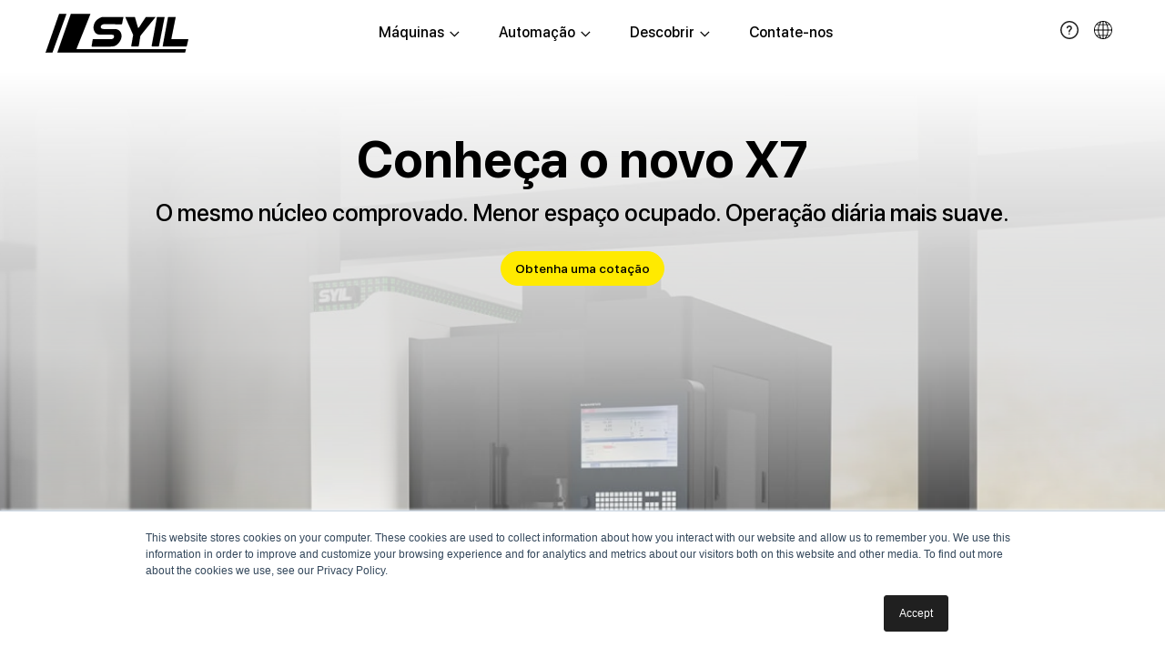

--- FILE ---
content_type: text/html; charset=UTF-8
request_url: https://pt.syil.com/
body_size: 16018
content:
<!doctype html><html lang="pt-pt"><head>
    <meta charset="utf-8">
    <title>Máquinas CNC | Maquinaria CNC | Fresadora CNC | SYIL CNC</title>
    <link rel="shortcut icon" href="https://pt.syil.com/hubfs/syil-favicon-small-1.png">
    <meta name="description" content="Máquinas CNC da SYIL. SYIL para a sua maquinaria CNC a preços acessíveis. Entrega rápida de máquinas CNC na Portugal. Preço de fábrica. Obtenha um orçamento hoje!">
    <script>
      document.addEventListener("DOMContentLoaded", function () {
        const langValue = document.documentElement.lang; // e.g., 'in-en', 'it-it', 'en'

        const alternateLink = document.querySelector('link[rel="alternate"]');

        if (langValue && alternateLink) {
          let normalizedLang = langValue;

          if (langValue.includes('-')) {
            const parts = langValue.split('-');
            normalizedLang = `${parts[0]}-${parts[1].toUpperCase()}`;
          }

          alternateLink.setAttribute("hreflang", normalizedLang);
          console.log("hreflang set to:", normalizedLang);
        } else {
          console.warn("Missing <link rel='alternate'> tag or lang attribute.");
        }
      });
    </script>

    <link rel="alternate" hreflang="" href="https://pt.syil.com">
    
    
    
    
    
    <meta name="viewport" content="width=device-width, initial-scale=1">

    
    <meta property="og:description" content="Máquinas CNC da SYIL. SYIL para a sua maquinaria CNC a preços acessíveis. Entrega rápida de máquinas CNC na Portugal. Preço de fábrica. Obtenha um orçamento hoje!">
    <meta property="og:title" content="Máquinas CNC | Maquinaria CNC | Fresadora CNC | SYIL CNC">
    <meta name="twitter:description" content="Máquinas CNC da SYIL. SYIL para a sua maquinaria CNC a preços acessíveis. Entrega rápida de máquinas CNC na Portugal. Preço de fábrica. Obtenha um orçamento hoje!">
    <meta name="twitter:title" content="Máquinas CNC | Maquinaria CNC | Fresadora CNC | SYIL CNC">

    

    
    <style>
a.cta_button{-moz-box-sizing:content-box !important;-webkit-box-sizing:content-box !important;box-sizing:content-box !important;vertical-align:middle}.hs-breadcrumb-menu{list-style-type:none;margin:0px 0px 0px 0px;padding:0px 0px 0px 0px}.hs-breadcrumb-menu-item{float:left;padding:10px 0px 10px 10px}.hs-breadcrumb-menu-divider:before{content:'›';padding-left:10px}.hs-featured-image-link{border:0}.hs-featured-image{float:right;margin:0 0 20px 20px;max-width:50%}@media (max-width: 568px){.hs-featured-image{float:none;margin:0;width:100%;max-width:100%}}.hs-screen-reader-text{clip:rect(1px, 1px, 1px, 1px);height:1px;overflow:hidden;position:absolute !important;width:1px}
</style>

<link rel="stylesheet" href="https://pt.syil.com/hubfs/hub_generated/template_assets/1/188324649323/1768815744761/template_main.min.css">
<link rel="stylesheet" href="https://pt.syil.com/hubfs/hub_generated/template_assets/1/188325939249/1768815744743/template_theme-overrides.min.css">

<style>
  .languages-list.new-switcher{top:50px; z-index: 111;position:fixed;}
  .languages-list .lang-col .country-lang {
    display: block !important;
    margin: 0 0 0 -10px;
    padding: 12px;
    transition: .3s;
  }
  .languages-list .lang-col .country-lang:hover {
    background: #0000000d;
    border-radius: 4px;
    box-shadow: rgba(0, 0, 0, 0.16) 0px 1px 4px;
  }
  .languages-list .lang-col .country-lang p {
    font-size: 15px;
    margin: 0;
    line-height: 1;
  }
  .languages-list .lang-col .country-lang a {
    font-size: 14px;
    line-height: 1;
    text-decoration: none;
    border-bottom: 2px solid transparent;
    transition: 0.3s;
    color: #5c5e62;
  }
  .languages-list .lang-col .country-lang a:hover {
    border-bottom: 2px solid #000;}
  body .languages-list .content-wrapper {
    gap: 20px;
  }
  body .languages-list .lang-col {
    width: calc(25% - 10px);
  }
  }
  @media screen and (max-width: 1024px) {
    .languages-list .lang-col {
      flex-direction: row;
    }
    body .languages-list .content-wrapper {
      padding: 10px 20px 60px 20px;
      justify-content: space-between;
    }
    .lang_region {
      width: 100%;
    }
    body .languages-list .lang-col {
      width: calc(100% - 15px);
    }
    .languages-list .lang-col.decreated_width {
      width: calc(100% - 5px);
    }
    .languages-list .lang-col.decreated_width {
      width: calc(50% - 45px);
    }
    .decreated_width .country_repeater {
      display: flex;
      flex-direction: column;
      flex-wrap: wrap;
      max-height: 840px;
    }
  }

  @media screen and (max-width: 767px) {
    body .languages-list .content-wrapper {
      gap: 10px;
      padding: 10px 20px 50px;
    }
    .languages-list .lang-col h4.region {
      font-size: 16px;
      line-height: 1.2;
    }
    .languages-list .lang-col .country-lang p {
      font-size: 14px;
      margin-bottom: 5px;
    }
    .languages-list .lang-col .country-lang a {
      display: block;
    }
    .languages-list .lang-col.decreated_width {
      width: 100%;
    }

    body .languages-list .lang-col {
      width: calc(100% - 0px);
      flex-direction: row;
    }
    body.show-mega-menu .custom-mega-menu nav .mobile-toggle:after {
      top: -8px;
    }
    .languages-list .lang-col {
      gap: 10px;
    }
    .languages-list .lang-col .country-lang {
      padding: 10px;
    }
    body .languages-list .content-wrapper .lang-col {
      justify-content: space-between;
    }
    body .languages-list .content-wrapper .lang-col:last-child .lang_region {
      width: calc(50% - 5px);
    }
    body .languages-list .content-wrapper .lang-col:last-child {
      flex-wrap: wrap;
    }
    body .languages-list .content-wrapper .lang-col:last-child {
      flex-direction: unset;
      flex-wrap: wrap;
      justify-content: space-between;
      gap: 5px;
    }
    body .languages-list .content-wrapper .lang-col:last-child .lang_region {
      width: calc(50% - 3px);
    }
  }
</style>

<link rel="stylesheet" href="https://pt.syil.com/hubfs/hub_generated/module_assets/1/188329859845/1766568905534/module_Custom_Mega_Menu.min.css">

<style>
  #hs_cos_wrapper_header-top-module-4 .custom-mega-menu ul li { list-style-type:none; }

#hs_cos_wrapper_header-top-module-4 .custom-mega-menu a { text-decoration:none; }

#hs_cos_wrapper_header-top-module-4 .mm-layout.mm-layout-one { display:flex; }

#hs_cos_wrapper_header-top-module-4 .mm-layout-one .col-one { display:flex; }

#hs_cos_wrapper_header-top-module-4 .mm-layout-one .col-two img { width:400px; }

#hs_cos_wrapper_header-top-module-4 ul.main_menu_wrapper {
  display:flex;
  gap:50px;
  margin:0 auto;
}

#hs_cos_wrapper_header-top-module-4 .mm-layout-two {
  display:flex;
  gap:20px;
}

#hs_cos_wrapper_header-top-module-4 .mm-layout-two .col-one {
  display:flex;
  flex-wrap:wrap;
}

#hs_cos_wrapper_header-top-module-4 .mm-layout-two .img-text-list { width:25%; }

#hs_cos_wrapper_header-top-module-4 a.main_menu.meag-exists { position:relative; }

#hs_cos_wrapper_header-top-module-4 .mega_menu_wrapper {
  position:absolute;
  width:100%;
}

#hs_cos_wrapper_header-top-module-4 .mobile-toggle { display:none; }

@media (min-width:1025px) {
  #hs_cos_wrapper_header-top-module-4 .main_menu_list:hover .mega_menu_wrapper {
    opacity:1;
    z-index:2;
  }
}

@media (max-width:1024px) {
  #hs_cos_wrapper_header-top-module-4 .custom-mega-menu .main_menu_wrapper { display:none; }

  #hs_cos_wrapper_header-top-module-4 .mobile-toggle { display:block; }

  #hs_cos_wrapper_header-top-module-4 .show-mega-menu .main_menu_wrapper { display:block !important; }
}

</style>

<link rel="stylesheet" href="https://pt.syil.com/hubfs/hub_generated/module_assets/1/188331011488/1755869992477/module_Hero.min.css">

<style>
  #hs_cos_wrapper_widget_1743679331004 .hero-main {
  position:relative;
  background-image:url(https://pt.syil.com/hubfs/SYIL%20CNC%20Machine%202025/Group%2058.png);
  background-size:cover;
  background-position:center center;
  background-repeat:no-repeat;
}

#hs_cos_wrapper_widget_1743679331004 .hero-main:before {
  position:absolute;
  content:'';
  top:0;
  left:0;
  right:0;
  bottom:0;
  background-image:linear-gradient(to bottom,rgba(0,0,0,0),rgba(0,0,0,0));
}

#hs_cos_wrapper_widget_1743679331004 .hero-main .content-wrapper { position:relative; }

#hs_cos_wrapper_widget_1743679331004 .hero-main .btn-wrapper a.secondary_button {
  border:1px solid #FFEA00;
  background:transparent;
  color:#FFEA00;
  font-weight:500;
  font-size:14px;
}

#hs_cos_wrapper_widget_1743679331004 .hero-main .btn-wrapper a.secondary_button:hover {
  border:1px solid #ffffff;
  background:transparent;
  color:#ffffff;
  font-weight:500;
  font-size:14px;
}

#hs_cos_wrapper_widget_1743679331004 .hero-content {
  max-width:1200px;
  margin:0 auto;
}

#hs_cos_wrapper_widget_1743679331004 .hero-content h2 {
  text-align:center;
  line-height:100%;
}

#hs_cos_wrapper_widget_1743679331004 .hero-content .btn-wrapper {
  display:flex;
  justify-content:center;
  margin:22px 0 0;
  column-gap:15px;
  row-gap:15px;
}

#hs_cos_wrapper_widget_1743679331004 .hero-main {
  padding-top:68px;
  padding-right:50px;
  padding-bottom:678px;
  padding-left:50px;
}

#hs_cos_wrapper_widget_1743679331004 .hero_main_vd {
  position:absolute;
  left:0;
  bottom:0;
  top:0;
  width:100%;
}

#hs_cos_wrapper_widget_1743679331004 .hero_main_vd video {
  width:100%;
  height:100%;
  object-fit:cover;
  object-position:center;
}

#hs_cos_wrapper_widget_1743679331004 .ts-logo-main {
  position:absolute;
  right:80px;
  bottom:30px;
}

@media (max-width:1024px) {
  #hs_cos_wrapper_widget_1743679331004 .hero-main {
    padding-top:50px;
    padding-right:20px;
    padding-bottom:350px;
    padding-left:20px;
  }
}

@media (max-width:767px) {
  #hs_cos_wrapper_widget_1743679331004 .hero-main {
    padding-top:30px;
    padding-right:20px;
    padding-bottom:230px;
    padding-left:20px;
  }

  #hs_cos_wrapper_widget_1743679331004 .hero-content .btn-wrapper { margin:15px 0 0; }

  #hs_cos_wrapper_widget_1743679331004 .ts-logo-main {
    right:20px;
    bottom:20px;
    max-width:80px;
    height:80px;
  }
}

#hs_cos_wrapper_widget_1743679331004 .btn-wrapper a.icon_enable {
  display:flex;
  justify-content:center;
  align-items:center;
  gap:6px;
}

@media (max-width:767px) {
  #hs_cos_wrapper_widget_1743679331004 .btn-wrapper a.icon_enable { display:inline-block; }
}

#hs_cos_wrapper_widget_1743679331004 .hero-content li {
  list-style-type:none;
  font-weight:400;
}

</style>


        <style>
          #hs_cos_wrapper_widget_1743679331004 .customized_button:hover {
  background-color:rgba(255,255,255,0.0);
  color:rgba(255,255,255,1.0);
  border-color:rgba(255,255,255,1.0);
}

        </style>
        

<style>
  #hs_cos_wrapper_module_17562056837225 .hero-main {
  position:relative;
  background-image:url('https://pt.syil.com/hubfs/111%20%281%29.jpg');
  background-size:cover;
  background-position:center center;
  background-repeat:no-repeat;
}

#hs_cos_wrapper_module_17562056837225 .hero-main:before {
  position:absolute;
  content:'';
  top:0;
  left:0;
  right:0;
  bottom:0;
  background-image:linear-gradient(to bottom,rgba(255,255,255,1),rgba(255,255,255,0.7),rgba(255,255,255,0),rgba(255,255,255,0));
}

#hs_cos_wrapper_module_17562056837225 .hero-main .content-wrapper { position:relative; }

#hs_cos_wrapper_module_17562056837225 .hero-main .btn-wrapper a.secondary_button {
  border:1px solid #FFEA00;
  background:transparent;
  color:#FFEA00;
  font-weight:500;
  font-size:14px;
}

#hs_cos_wrapper_module_17562056837225 .hero-main .btn-wrapper a.secondary_button:hover {
  border:1px solid #ffffff;
  background:transparent;
  color:#ffffff;
  font-weight:500;
  font-size:14px;
}

#hs_cos_wrapper_module_17562056837225 .hero-content {
  max-width:1200px;
  margin:0 auto;
}

#hs_cos_wrapper_module_17562056837225 .hero-content h2 {
  text-align:center;
  line-height:100%;
}

#hs_cos_wrapper_module_17562056837225 .hero-content .btn-wrapper {
  display:flex;
  justify-content:center;
  margin:22px 0 0;
  column-gap:15px;
  row-gap:15px;
}

#hs_cos_wrapper_module_17562056837225 .hero-main {
  padding-top:68px;
  padding-right:50px;
  padding-bottom:678px;
  padding-left:50px;
}

#hs_cos_wrapper_module_17562056837225 .hero_main_vd {
  position:absolute;
  left:0;
  bottom:0;
  top:0;
  width:100%;
}

#hs_cos_wrapper_module_17562056837225 .hero_main_vd video {
  width:100%;
  height:100%;
  object-fit:cover;
  object-position:center;
}

#hs_cos_wrapper_module_17562056837225 .ts-logo-main {
  position:absolute;
  right:80px;
  bottom:30px;
}

@media (max-width:1024px) {
  #hs_cos_wrapper_module_17562056837225 .hero-main {
    padding-top:50px;
    padding-right:20px;
    padding-bottom:350px;
    padding-left:20px;
  }
}

@media (max-width:767px) {
  #hs_cos_wrapper_module_17562056837225 .hero-main {
    padding-top:30px;
    padding-right:20px;
    padding-bottom:230px;
    padding-left:20px;
  }

  #hs_cos_wrapper_module_17562056837225 .hero-content .btn-wrapper { margin:15px 0 0; }

  #hs_cos_wrapper_module_17562056837225 .ts-logo-main {
    right:20px;
    bottom:20px;
    max-width:80px;
    height:80px;
  }
}

#hs_cos_wrapper_module_17562056837225 .btn-wrapper a.icon_enable {
  display:flex;
  justify-content:center;
  align-items:center;
  gap:6px;
}

@media (max-width:767px) {
  #hs_cos_wrapper_module_17562056837225 .btn-wrapper a.icon_enable { display:inline-block; }
}

#hs_cos_wrapper_module_17562056837225 .hero-content li {
  list-style-type:none;
  font-weight:400;
}

</style>


        <style>
          #hs_cos_wrapper_module_17562056837225 .customized_button:hover {
  background-color:rgba(0,0,0,1.0);
  color:rgba(255,255,255,1.0);
  border-color:rgba(0,0,0,1.0);
}

        </style>
        
<link rel="stylesheet" href="https://pt.syil.com/hubfs/hub_generated/module_assets/1/188720143410/1760077130170/module_Product_List.min.css">

<style>
  #hs_cos_wrapper_widget_1744370709611 .module_sec { background-image:linear-gradient(to bottom,rgba(255,255,255,1),rgba(255,255,255,1)); }

#hs_cos_wrapper_widget_1744370709611 .module_sec {
  padding-top:16px;
  padding-right:0px;
  padding-bottom:0px;
  padding-left:0px;
}

#hs_cos_wrapper_widget_1744370709611 .single_pro_card { position:relative; }

#hs_cos_wrapper_widget_1744370709611 .single_pro_card:before {
  position:absolute;
  content:'';
  top:0;
  left:0;
  right:0;
  bottom:0;
  z-index:0;
  background-image:linear-gradient(to bottom,rgba(0,0,0,0),rgba(0,0,0,0),rgba(0,0,0,1));
}

#hs_cos_wrapper_widget_1744370709611 .single_pro_card>* { position:relative; }

@media (max-width:1024px) {
  #hs_cos_wrapper_widget_1744370709611 .module_sec {
    padding-top:16px;
    padding-right:0px;
    padding-bottom:0px;
    padding-left:0px;
  }
}

@media (max-width:767px) {
  #hs_cos_wrapper_widget_1744370709611 .module_sec {
    padding-top:16px;
    padding-right:0px;
    padding-bottom:0px;
    padding-left:0px;
  }

  #hs_cos_wrapper_widget_1744370709611 .single_pro_card:before { background-image:linear-gradient(to bottom,rgba(0,0,0,0),rgba(0,0,0,0.2),rgba(0,0,0,1)); }
}

</style>


            <style>
              #hs_cos_wrapper_widget_1744370709611 .cta-button a:hover { color:#000000; }

            </style>
            

<style>
  #hs_cos_wrapper_module_17446187113924 .module_sec { background-image:linear-gradient(to bottom,rgba(255,255,255,1),rgba(255,255,255,1)); }

#hs_cos_wrapper_module_17446187113924 .module_sec {
  padding-top:110px;
  padding-right:50px;
  padding-bottom:0px;
  padding-left:50px;
}

#hs_cos_wrapper_module_17446187113924 .single_pro_card { position:relative; }

#hs_cos_wrapper_module_17446187113924 .single_pro_card:before {
  position:absolute;
  content:'';
  top:0;
  left:0;
  right:0;
  bottom:0;
  z-index:0;
  background-image:linear-gradient(to bottom,rgba(0,0,0,0),rgba(0,0,0,0),rgba(0,0,0,1));
}

#hs_cos_wrapper_module_17446187113924 .single_pro_card>* { position:relative; }

@media (max-width:1024px) {
  #hs_cos_wrapper_module_17446187113924 .module_sec {
    padding-top:50px;
    padding-right:20px;
    padding-bottom:0px;
    padding-left:20px;
  }
}

@media (max-width:767px) {
  #hs_cos_wrapper_module_17446187113924 .module_sec {
    padding-top:50px;
    padding-right:20px;
    padding-bottom:0px;
    padding-left:20px;
  }

  #hs_cos_wrapper_module_17446187113924 .single_pro_card:before { background-image:linear-gradient(to bottom,rgba(0,0,0,0),rgba(0,0,0,0.2),rgba(0,0,0,1)); }
}

</style>


            <style>
              #hs_cos_wrapper_module_17446187113924 .cta-button a:hover { color:#000000; }

            </style>
            
<link rel="stylesheet" href="https://pt.syil.com/hubfs/hub_generated/module_assets/1/188604466829/1754897050110/module_Image_Content.min.css">

<style>
  #hs_cos_wrapper_widget_1745388376148 body #main-content .hs-video-container .hs-video-wrapper iframe {
  position:unset !important;
  width:auto !important;
  height:auto !important;
}

#hs_cos_wrapper_widget_1745388376148 .image-wrap img { width:100%; }

#hs_cos_wrapper_widget_1745388376148 .office-loactions svg {
  width:100% !important;
  height:100%;
  display:block;
}

#hs_cos_wrapper_widget_1745388376148 .cta-wrapper { padding-bottom:30px; }

#hs_cos_wrapper_widget_1745388376148 .image-video-wrapper.iv2_column {
  display:flex;
  gap:16px;
  flex-wrap:wrap;
}

#hs_cos_wrapper_widget_1745388376148 .image-video-wrapper.iv2_column .image-wrap { width:calc(50% - 8px); }

#hs_cos_wrapper_widget_1745388376148 .image-content-video { background-color:rgba(255,255,255,1.0); }

#hs_cos_wrapper_widget_1745388376148 .image-content-video .content-wrapper .description { margin:0; }

#hs_cos_wrapper_widget_1745388376148 .image-content-video .btn-wrapper { padding:0; }

#hs_cos_wrapper_widget_1745388376148 .image-content-video .content-wrapper .description .btn-wrapper { margin:0 0 30px; }

#hs_cos_wrapper_widget_1745388376148 .image-content-video.widget_1744809922137.meet-team .image-video-wrapper.iv2_column .image-wrap { width:100%; }

#hs_cos_wrapper_widget_1745388376148 .image-content-video {
  margin-bottom:px;
  margin-top:px;
  padding-bottom:0px;
  padding-top:110px;
  padding-left:50px;
  padding-right:50px;
}

#hs_cos_wrapper_widget_1745388376148 .office-loactions {
  width:100%;
  max-width:1400px;
  margin:0 auto;
  padding:40px 0;
}

@media (max-width:1024px) {
  #hs_cos_wrapper_widget_1745388376148 .image-content-video {
    margin-bottom:px;
    margin-top:px;
    padding-bottom:50px;
    padding-top:50px;
    padding-left:20px;
    padding-right:20px;
  }

  #hs_cos_wrapper_widget_1745388376148 .image-content-video .content-wrapper .description { margin:0; }
}

@media (max-width:767px) {
  #hs_cos_wrapper_widget_1745388376148 .image-content-video {
    margin-bottom:px;
    margin-top:px;
    padding-bottom:50px;
    padding-top:50px;
    padding-left:20px;
    padding-right:20px;
  }

  #hs_cos_wrapper_widget_1745388376148 .image-content-video .content-wrapper .description { margin:0; }
}

</style>


<style>
  #hs_cos_wrapper_module_17446212115644 .module_sec { background-image:linear-gradient(to bottom,rgba(255,255,255,1),rgba(255,255,255,1)); }

#hs_cos_wrapper_module_17446212115644 .module_sec {
  padding-top:110px;
  padding-right:50px;
  padding-bottom:110px;
  padding-left:50px;
  margin-top:0px;
  margin-bottom:0px;
}

#hs_cos_wrapper_module_17446212115644 .single_pro_card { position:relative; }

#hs_cos_wrapper_module_17446212115644 .single_pro_card:before {
  position:absolute;
  content:'';
  top:0;
  left:0;
  right:0;
  bottom:0;
  z-index:0;
  background-image:linear-gradient(to bottom,rgba(0,0,0,0),rgba(0,0,0,0),rgba(0,0,0,1));
}

#hs_cos_wrapper_module_17446212115644 .single_pro_card>* { position:relative; }

@media (max-width:1024px) {
  #hs_cos_wrapper_module_17446212115644 .module_sec {
    padding-top:50px;
    padding-right:20px;
    padding-bottom:50px;
    padding-left:20px;
    margin-top:0px;
    margin-bottom:0px;
  }
}

@media (max-width:767px) {
  #hs_cos_wrapper_module_17446212115644 .module_sec {
    padding-top:50px;
    padding-bottom:50px;
    margin-top:0px;
    margin-bottom:0px;
  }

  #hs_cos_wrapper_module_17446212115644 .single_pro_card:before { background-image:linear-gradient(to bottom,rgba(0,0,0,0),rgba(0,0,0,0.2),rgba(0,0,0,1)); }
}

</style>


            <style>
              #hs_cos_wrapper_module_17446212115644 .cta-button a:hover { color:#000000; }

            </style>
            
<link rel="stylesheet" href="https://pt.syil.com/hubfs/hub_generated/module_assets/1/188325939275/1744967745288/module_social-follow.min.css">

  <style>
    #hs_cos_wrapper_footer-module-11 .social-links {}

#hs_cos_wrapper_footer-module-11 .social-links__link {}

#hs_cos_wrapper_footer-module-11 .social-links__icon { border-radius:59px; }

#hs_cos_wrapper_footer-module-11 .social-links__icon svg {}

  </style>

<style>
@font-face {
  font-family: "SF Pro Display";
  src: url("https://pt.syil.com/hubfs/SFProDisplay-Medium-1.woff") format("woff");
  font-display: swap;
  font-weight: 500;
}

@font-face {
  font-family: "SF Pro Display";
  src: url("https://pt.syil.com/hubfs/SFProDisplay-Medium-1.woff") format("woff");
  font-display: swap;
  font-weight: 500;
}

@font-face {
  font-family: "SF Pro Display";
  src: url("https://pt.syil.com/hubfs/SFProDisplay-Regular-1.woff") format("woff");
  font-display: swap;
  font-weight: 400;
}

@font-face {
  font-family: "SF Pro Display";
  src: url("https://pt.syil.com/hubfs/SFProDisplay-Regular-1.woff") format("woff");
  font-display: swap;
  font-weight: 400;
}

@font-face {
  font-family: "SF Pro Display";
  src: url("https://pt.syil.com/hubfs/SFProDisplay-Medium-1.woff") format("woff");
  font-display: swap;
  font-weight: 500;
}

@font-face {
  font-family: "SF Pro Display";
  src: url("https://pt.syil.com/hubfs/SFProDisplay-UltralightItalic-1.woff") format("woff");
  font-display: swap;
  font-weight: 200;
}

@font-face {
  font-family: "SF Pro Display";
  src: url("https://pt.syil.com/hubfs/SFProDisplay-LightItalic-1.woff") format("woff");
  font-display: swap;
  font-weight: 300;
  font-style: italic;
}

@font-face {
  font-family: "SF Pro Display";
  src: url("https://pt.syil.com/hubfs/SFProDisplay-HeavyItalic-1.woff") format("woff");
  font-display: swap;
  font-weight: 900;
}

@font-face {
  font-family: "SF Pro Display";
  src: url("https://pt.syil.com/hubfs/SFProDisplay-Bold-1.woff") format("woff");
  font-display: swap;
  font-weight: 700;
}

@font-face {
  font-family: "SF Pro Display";
  src: url("https://pt.syil.com/hubfs/SFProDisplay-ThinItalic-1.woff") format("woff");
  font-display: swap;
  font-weight: 100;
  font-style: italic;
}

@font-face {
  font-family: "SF Pro Display";
  src: url("https://pt.syil.com/hubfs/SFProDisplay-SemiboldItalic-1.woff") format("woff");
  font-display: swap;
  font-weight: 600;
  font-style: italic;
}

@font-face {
  font-family: "SF Pro Display";
  src: url("https://pt.syil.com/hubfs/SFProDisplay-BlackItalic-1.woff") format("woff");
  font-display: swap;
  font-weight: 900;
  font-style: italic;
}

@font-face {
  font-family: "SF Pro Display";
  src: url("https://pt.syil.com/hubfs/SFProDisplay-Bold-1.woff") format("woff");
  font-display: swap;
  font-weight: 700;
}

@font-face {
  font-family: "SF Pro Display";
  src: url("https://pt.syil.com/hubfs/SFProDisplay-HeavyItalic-1.woff") format("woff");
  font-display: swap;
  font-weight: 900;
}
</style>

<!-- Editor Styles -->
<style id="hs_editor_style" type="text/css">
.header-top-module-2-flexbox-positioning {
  display: -ms-flexbox !important;
  -ms-flex-direction: column !important;
  -ms-flex-align: start !important;
  -ms-flex-pack: start;
  display: flex !important;
  flex-direction: column !important;
  align-items: flex-start !important;
  justify-content: flex-start;
}
.header-top-module-2-flexbox-positioning > div {
  max-width: 100%;
  flex-shrink: 0 !important;
}
.dnd_area-row-0-force-full-width-section > .row-fluid {
  max-width: none !important;
}
.dnd_area-row-1-force-full-width-section > .row-fluid {
  max-width: none !important;
}
.dnd_area-row-2-force-full-width-section > .row-fluid {
  max-width: none !important;
}
.dnd_area-row-3-force-full-width-section > .row-fluid {
  max-width: none !important;
}
.dnd_area-row-4-force-full-width-section > .row-fluid {
  max-width: none !important;
}
.dnd_area-row-5-force-full-width-section > .row-fluid {
  max-width: none !important;
}
/* HubSpot Styles (default) */
.dnd_area-row-0-padding {
  padding-top: 0px !important;
  padding-bottom: 0px !important;
  padding-left: 0px !important;
  padding-right: 0px !important;
}
.dnd_area-row-0-hidden {
  display: none !important;
}
.dnd_area-row-1-padding {
  padding-top: 0px !important;
  padding-bottom: 0px !important;
  padding-left: 0px !important;
  padding-right: 0px !important;
}
.dnd_area-row-1-hidden {
  display: block !important;
}
.dnd_area-row-2-padding {
  padding-top: 0px !important;
  padding-bottom: 0px !important;
  padding-left: 0px !important;
  padding-right: 0px !important;
}
.dnd_area-row-2-hidden {
  display: block !important;
}
.dnd_area-row-3-padding {
  padding-top: 0px !important;
  padding-bottom: 0px !important;
  padding-left: 0px !important;
  padding-right: 0px !important;
}
.dnd_area-row-4-padding {
  padding-top: 0px !important;
  padding-bottom: 0px !important;
  padding-left: 0px !important;
  padding-right: 0px !important;
}
.dnd_area-row-4-hidden {
  display: none !important;
}
.dnd_area-row-5-padding {
  padding-top: 0px !important;
  padding-bottom: 0px !important;
  padding-left: 0px !important;
  padding-right: 0px !important;
}
.cell_17436793313692-padding {
  padding-left: 0px !important;
  padding-right: 0px !important;
}
.cell_17562056837223-padding {
  padding-left: 0px !important;
  padding-right: 0px !important;
}
.footer-row-0-padding {
  padding-top: 0px !important;
  padding-bottom: 0px !important;
  padding-left: 0px !important;
  padding-right: 0px !important;
}
.footer-row-1-padding {
  padding-top: 15px !important;
  padding-bottom: 15px !important;
  padding-left: 0px !important;
  padding-right: 0px !important;
}
/* HubSpot Styles (mobile) */
@media (max-width: 767px) {
  .dnd_area-row-0-padding {
    padding-bottom: 0px !important;
  }
  .dnd_area-row-1-padding {
    padding-bottom: 0px !important;
  }
  .footer-column-7-padding {
    padding-bottom: 20px !important;
  }
  .footer-column-3-padding {
    padding-bottom: 20px !important;
  }
}
</style>
    

    
    <link rel="canonical" href="https://pt.syil.com">


<style>
  .cp-tickets-heading h1 {
    text-align: center;
  }
  body::-webkit-scrollbar {
  width: 8px;               /* width of the entire scrollbar */
}

body::-webkit-scrollbar-track {
  background: #FFF;        /* color of the tracking area */
}

body::-webkit-scrollbar-thumb {
  background-color: #000;    /* color of the scroll thumb */
  border-radius: 0px;       /* roundness of the scroll thumb */
  border: 0px solid transparent;  /* creates padding around scroll thumb */
}

</style>
<meta property="og:image" content="https://pt.syil.com/hubfs/970310_403208.webp">
<meta property="og:image:width" content="473">
<meta property="og:image:height" content="473">
<meta property="og:image:alt" content="Affordable CNC Machines | Best CNC Machines | SYIL CNC">
<meta name="twitter:image" content="https://pt.syil.com/hubfs/970310_403208.webp">
<meta name="twitter:image:alt" content="Affordable CNC Machines | Best CNC Machines | SYIL CNC">

<meta property="og:url" content="https://pt.syil.com">
<meta name="twitter:card" content="summary_large_image">
<meta http-equiv="content-language" content="pt-pt">







    
    
    
    
    
    
    
    
    
    
     
    
    
    
    
    
    
    
    
    
    
    
    
    
    
    
    
    
    
    
    
    
    
    
    
    
    
    
    
    
    
    
    
    



    

    <script async src="https://www.googletagmanager.com/gtag/js?id=G-2VQRJ3P3G8"></script>
    <script>
      window.dataLayer = window.dataLayer || [];
      function gtag(){dataLayer.push(arguments);}
      gtag('js', new Date());

      gtag('config', 'G-2VQRJ3P3G8');
    </script>


    

  <style>
    .actions input.disable {opacity: 0.5;pointer-events: none;}
    form .actions {display: flex;justify-content: center;flex-direction: column;align-items: center;}
    form .actions span.email_style {order: 1;display: block;border: 1px solid red;padding: 8px 50px;border-radius: 8px;background: #ffebeb;color: red;width: 100%;font-size: 16px;}
    form .actions span.email_style.valid {display:none;}
    form .actions input.disable, form .actions input{order: 2;width: max-content;margin: 0 auto;text-align: center;}
    form .actions .email_style.loading_img img {width: 30px;}
    form .actions span.email_style.loading_img {padding: 0 0 10px 0;border: 0;background: transparent;}
    form .actions span.email_style.loading_img {display: flex;align-items: center;justify-content: center;gap: 10px;}
    form .actions span.email_style.loading_img.black_color{color:#000;}
  </style><meta name="generator" content="HubSpot"></head>


  


  <body>
    <div class="body-wrapper   hs-content-id-189542089627 hs-site-page page    pt.syil.com">
      
      <div style="display:none">

        <div id="hs_cos_wrapper_module_17454973900163" class="hs_cos_wrapper hs_cos_wrapper_widget hs_cos_wrapper_type_module" style="" data-hs-cos-general-type="widget" data-hs-cos-type="module">pt</div>
        
      </div>

      

      

      <div id="hs_cos_wrapper_module_176467634718826" class="hs_cos_wrapper hs_cos_wrapper_widget hs_cos_wrapper_type_module" style="" data-hs-cos-general-type="widget" data-hs-cos-type="module">

<!-- <div class="lang-support">
  <div class="lang-switch">
    <svg fill="#000000" height="20px" width="20px" version="1.1" xmlns="http://www.w3.org/2000/svg" viewBox="0 0 489 489" xmlns:xlink="http://www.w3.org/1999/xlink" enable-background="new 0 0 489 489">
      <g>
        <path d="m244.5,0c-135.2,0-244.5,109.3-244.5,244.5s109.3,244.5 244.5,244.5 244.5-109.3 244.5-244.5-109.3-244.5-244.5-244.5zm-73.8,33.3c-12.9,18.1-23.9,37.2-33.1,57.2h-55.5c24.2-25.6 54.5-45.4 88.6-57.2zm-106.1,78h64.2c-15.1,38.9-23.4,80.4-24.6,122.8h-83.1c2.1-45.9 17.9-88.2 43.5-122.8zm0,266.4c-25.6-34.6-41.4-76.9-43.5-122.8h83.1c1.2,42.4 9.8,83.9 25,122.8h-64.6zm17.5,20.8h56c9.3,20 20.3,39.3 33,57.4-34.2-11.8-64.7-31.7-89-57.4zm152,69.5c-10.4-0.5-20.7-1.7-30.7-3.5-16.6-20.5-30.8-42.6-42.3-65.9h73v69.4zm-0-90.3h-82.5c-16.1-38.8-25.3-80.3-26.6-122.8h109.1v122.8zm0-143.6h-109.1c1.3-42.4 10.4-84 26.4-122.8h82.7v122.8zm.1-143.6h-0.1-73.2c11.6-23.5 25.8-45.6 42.5-65.9 10-1.9 20.3-3 30.8-3.5v69.4zm190.2,20.8c25.6,34.6 41.5,76.8 43.5,122.8h-83.1c-1.2-42.4-9.8-83.9-25-122.8h64.6zm-17.5-20.8h-56c-9.3-20-20.3-39.3-33.1-57.4 34.3,11.8 64.8,31.7 89.1,57.4zm-152-69.4c10.4,0.5 20.7,1.7 30.7,3.5 16.6,20.5 30.8,42.6 42.3,65.9h-73v-69.4zm-0,90.2h82.5c16.1,38.7 25.3,80.3 26.6,122.8h-109.1v-122.8zm0,143.6h109.1c-1.3,42.4-10.4,84-26.4,122.8h-82.7l-0-122.8zm-.1,213v-69.4h0.1 73.2c-11.6,23.5-25.8,45.6-42.5,65.9-10,1.9-20.3,3-30.8,3.5zm63-12c12.7-18.1 23.7-37.4 32.9-57.4h56.3c-24.4,25.7-54.9,45.6-89.2,57.4zm41.7-78.2c15-38.9 23.5-80.4 25.2-122.8h83.3c-2.1,45.9-17.9,88.2-43.5,122.8h-65z"/>
      </g>
    </svg>
  </div>
</div> -->






<div class="languages-list new-switcher">
  <div class="content-wrapper">
    
    <div class="lang-col ">
      
      <div class="lang_region">
        <h4 class="region">
          Africa, Middle East, and India 
        </h4>
        <div class="country_repeater">
          
          
          <div class="country-lang">
            <p>
              <strong>India</strong>
            </p> 
            
            
            <a href="https://in.syil.com/">
              English
            </a>

          </div>
          
          
          
          <div class="country-lang">
            <p>
              <strong>South Africa</strong>
            </p> 
            
            
            <a href="https://za.syil.com/">
              English
            </a>

          </div>
          
          
          
          <div class="country-lang">
            <p>
              <strong>United Arab Emirates</strong>
            </p> 
            
            
            <a href="https://ae.syil.com/">
              English
            </a>

          </div>
          
          
          
          <div class="country-lang">
            <p>
              <strong>Pakistan</strong>
            </p> 
            
            
            <a href="https://pk.syil.com/">
              English
            </a>

          </div>
          
          
          
          <div class="country-lang">
            <p>
              <strong>Tunisia</strong>
            </p> 
            
            
            <a href="https://tn.syil.com/">
              French
            </a>

          </div>
          
          
          
          <div class="country-lang">
            <p>
              <strong>Israel</strong>
            </p> 
            
            
            <a href="https://il.syil.com/">
              Hebrew
            </a>

          </div>
          
          
        </div>
      </div>
      
      <div class="lang_region">
        <h4 class="region">
          Asia Pacific 
        </h4>
        <div class="country_repeater">
          
          
          <div class="country-lang">
            <p>
              <strong>Armenia</strong>
            </p> 
            
            
            <a href="https://am.syil.com/">
              Armenian
            </a>

          </div>
          
          
          
          <div class="country-lang">
            <p>
              <strong>Australia</strong>
            </p> 
            
            
            <a href="https://au.syil.com/">
              English
            </a>

          </div>
          
          
          
          <div class="country-lang">
            <p>
              <strong>New Zealand</strong>
            </p> 
            
            
            <a href="https://nz.syil.com/">
              English
            </a>

          </div>
          
          
          
          <div class="country-lang">
            <p>
              <strong>Indonesia</strong>
            </p> 
            
            
            <a href="https://id.syil.com/">
              Bahasa
            </a>

          </div>
          
          
          
          <div class="country-lang">
            <p>
              <strong>Philippines</strong>
            </p> 
            
            
            <a href="https://ph.syil.com/">
              English
            </a>

          </div>
          
          
          
          <div class="country-lang">
            <p>
              <strong>대한민국</strong>
            </p> 
            
            
            <a href="https://kr.syil.com/">
               한국어
            </a>

          </div>
          
          
          
          <div class="country-lang">
            <p>
              <strong>Malaysia</strong>
            </p> 
            
            
            <a href="https://my.syil.com/">
              English </a><a class="before_class" href="https://my.syil.com/ms-my/">Malay</a>
            

          </div>
          
          
        </div>
      </div>
      
    </div>
    
    <div class="lang-col decreated_width">
      
      <div class="lang_region">
        <h4 class="region">
          Europe 
        </h4>
        <div class="country_repeater">
          
          
          <div class="country-lang">
            <p>
              <strong>Czech Republic</strong>
            </p> 
            
            
            <a href="https://cz.syil.com/">
              Čeština
            </a>

          </div>
          
          
          
          <div class="country-lang">
            <p>
              <strong>Danmark</strong>
            </p> 
            
            
            <a href="https://dk.syil.com/">
              Dansk
            </a>

          </div>
          
          
          
          <div class="country-lang">
            <p>
              <strong>Deutschland</strong>
            </p> 
            
            
            <a href="https://de.syil.com/">
              German
            </a>

          </div>
          
          
          
          <div class="country-lang">
            <p>
              <strong>España</strong>
            </p> 
            
            
            <a href="https://es.syil.com/">
              Español
            </a>

          </div>
          
          
          
          <div class="country-lang">
            <p>
              <strong>Suomi</strong>
            </p> 
            
            
            <a href="https://fi.syil.com/">
              Suomi
            </a>

          </div>
          
          
          
          <div class="country-lang">
            <p>
              <strong>France</strong>
            </p> 
            
            
            <a href="https://fr.syil.com/">
              Français
            </a>

          </div>
          
          
          
          <div class="country-lang">
            <p>
              <strong>Magyarország</strong>
            </p> 
            
            
            <a href="https://hu.syil.com/">
              Magyar
            </a>

          </div>
          
          
          
          <div class="country-lang">
            <p>
              <strong>Hrvatska</strong>
            </p> 
            
            
            <a href="https://hr.syil.com/">
              Hrvatski
            </a>

          </div>
          
          
          
          <div class="country-lang">
            <p>
              <strong>Italy</strong>
            </p> 
            
            
            <a href="https://it.syil.com/">
              Italiano
            </a>

          </div>
          
          
          
          <div class="country-lang">
            <p>
              <strong>Nederland</strong>
            </p> 
            
            
            <a href="https://nl.syil.com/">
              Nederlands
            </a>

          </div>
          
          
          
          <div class="country-lang">
            <p>
              <strong>Norge </strong>
            </p> 
            
            
            <a href="https://no.syil.com/">
              Norsk
            </a>

          </div>
          
          
          
          <div class="country-lang">
            <p>
              <strong>Polska</strong>
            </p> 
            
            
            <a href="//pl.syil.com/">
              Polski
            </a>

          </div>
          
          
          
          <div class="country-lang">
            <p>
              <strong>Portugal</strong>
            </p> 
            
            
            <a href="https://pt.syil.com/">
              Português
            </a>

          </div>
          
          
          
          <div class="country-lang">
            <p>
              <strong>Slovenia</strong>
            </p> 
            
            
            <a href="https://si.syil.com/">
              Slovenščina 
            </a>

          </div>
          
          
          
          <div class="country-lang">
            <p>
              <strong>Sverige</strong>
            </p> 
            
            
            <a href="https://se.syil.com/">
              Svenska
            </a>

          </div>
          
          
          
          <div class="country-lang">
            <p>
              <strong>Türkiye</strong>
            </p> 
            
            
            <a href="https://tr.syil.com/">
              Türkçe
            </a>

          </div>
          
          
          
          <div class="country-lang">
            <p>
              <strong>United Kingdom</strong>
            </p> 
            
            
            <a href="https://uk.syil.com/">
              English
            </a>

          </div>
          
          
          
          <div class="country-lang">
            <p>
              <strong>Österreich</strong>
            </p> 
            
            
            <a href="https://at.syil.com/">
              Deutsch
            </a>

          </div>
          
          
          
          <div class="country-lang">
            <p>
              <strong>Switzerland</strong>
            </p> 
            
            
            <a href="https://ch.syil.com/">
              Deutsch </a><a class="before_class" href="https://ch.syil.com/fr">Français</a>
            

          </div>
          
          
          
          <div class="country-lang">
            <p>
              <strong>Belgium</strong>
            </p> 
            
            
            <a href="https://be.syil.com/">
              Nederlands </a><a class="before_class" href="https://be.syil.com/fr">Français</a>
            

          </div>
          
          
          
          <div class="country-lang">
            <p>
              <strong>Ελλάδα</strong>
            </p> 
            
            
            <a href="https://gr.syil.com/">
              Ελληνικά
            </a>

          </div>
          
          
          
          <div class="country-lang">
            <p>
              <strong>Romania</strong>
            </p> 
            
            
            <a href="https://ro.syil.com/">
              Romanian
            </a>

          </div>
          
          
          
          <div class="country-lang">
            <p>
              <strong>Ukraine</strong>
            </p> 
            
            
            <a href="https://ua.syil.com/">
              Ukrainian
            </a>

          </div>
          
          
        </div>
      </div>
      
    </div>
    
    <div class="lang-col ">
      
      <div class="lang_region">
        <h4 class="region">
          Global 
        </h4>
        <div class="country_repeater">
          
          
          <div class="country-lang">
            <p>
              <strong>Global</strong>
            </p> 
            
            
            <a href="https://www.syil.com/">
              English
            </a>

          </div>
          
          
        </div>
      </div>
      
      <div class="lang_region">
        <h4 class="region">
          North America  
        </h4>
        <div class="country_repeater">
          
          
          <div class="country-lang">
            <p>
              <strong>México</strong>
            </p> 
            
            
            <a href="https://mx.syil.com/">
              Español
            </a>

          </div>
          
          
          
          <div class="country-lang">
            <p>
              <strong>Canada </strong>
            </p> 
            
            
            <a href="https://ca.syil.com/">
              English </a><a class="before_class" href="https://ca.syil.com/fr">Français</a>
            

          </div>
          
          
          
          <div class="country-lang">
            <p>
              <strong>United States</strong>
            </p> 
            
            
            <a href="https://us.syil.com/">
              English
            </a>

          </div>
          
          
        </div>
      </div>
      
      <div class="lang_region">
        <h4 class="region">
          South America  
        </h4>
        <div class="country_repeater">
          
          
          <div class="country-lang">
            <p>
              <strong>Brasil</strong>
            </p> 
            
            
            <a href="https://br.syil.com/">
              Português
            </a>

          </div>
          
          
          
          <div class="country-lang">
            <p>
              <strong>Costa Rica</strong>
            </p> 
            
            
            <a href="https://cr.syil.com/">
              Español
            </a>

          </div>
          
          
          
          <div class="country-lang">
            <p>
              <strong>Colombia</strong>
            </p> 
            
            
            <a href="https://co.syil.com/">
              Spanish
            </a>

          </div>
          
          
          
          <div class="country-lang">
            <p>
              <strong>Ecuador</strong>
            </p> 
            
            
            <a href="https://ec.syil.com/">
              Spanish
            </a>

          </div>
          
          
          
          <div class="country-lang">
            <p>
              <strong>Peru</strong>
            </p> 
            
            
            <a href="https://pe.syil.com/">
              Spanish
            </a>

          </div>
          
          
        </div>
      </div>
      
    </div>
    
  </div>
</div></div>

      
      <div data-global-resource-path="SYIL CNC Machine 2025/templates/partials/Português/header.html"><header class="header pt">

  <div class="container-fluid content-wrapper">
<div class="row-fluid-wrapper">
<div class="row-fluid">
<div class="span12 widget-span widget-type-cell " style="" data-widget-type="cell" data-x="0" data-w="12">

<div class="row-fluid-wrapper row-depth-1 row-number-1 dnd-section">
<div class="row-fluid ">
<div class="span2 widget-span widget-type-cell dnd-column" style="" data-widget-type="cell" data-x="0" data-w="2">

<div class="row-fluid-wrapper row-depth-1 row-number-2 dnd-row">
<div class="row-fluid ">
<div class="span12 widget-span widget-type-custom_widget header-top-module-2-flexbox-positioning dnd-module" style="" data-widget-type="custom_widget" data-x="0" data-w="12">
<div id="hs_cos_wrapper_header-top-module-2" class="hs_cos_wrapper hs_cos_wrapper_widget hs_cos_wrapper_type_module widget-type-linked_image" style="" data-hs-cos-general-type="widget" data-hs-cos-type="module">
    






  



<span id="hs_cos_wrapper_header-top-module-2_" class="hs_cos_wrapper hs_cos_wrapper_widget hs_cos_wrapper_type_linked_image" style="" data-hs-cos-general-type="widget" data-hs-cos-type="linked_image"><a href="/" target="_parent" id="hs-link-header-top-module-2_" style="border-width:0px;border:0px;"><img src="https://pt.syil.com/hubfs/syil%20logo.svg" class="hs-image-widget " width="157" height="43" alt="syil logo" title="syil logo"></a></span></div>

</div><!--end widget-span -->
</div><!--end row-->
</div><!--end row-wrapper -->

</div><!--end widget-span -->
<div class="span10 widget-span widget-type-cell dnd-column" style="" data-widget-type="cell" data-x="2" data-w="10">

<div class="row-fluid-wrapper row-depth-1 row-number-3 dnd-row">
<div class="row-fluid ">
<div class="span12 widget-span widget-type-custom_widget dnd-module" style="" data-widget-type="custom_widget" data-x="0" data-w="12">
<div id="hs_cos_wrapper_header-top-module-4" class="hs_cos_wrapper hs_cos_wrapper_widget hs_cos_wrapper_type_module" style="" data-hs-cos-general-type="widget" data-hs-cos-type="module">
<div class="custom-mega-menu">
  <nav>
    <div class="mobile-toggle">
      Toggle
    </div>
    <ul class="main_menu_wrapper">
      
      
      <li class="main_menu_list meag-exists-parent">
        
        
        <a class="main_menu meag-exists" href="#">
          Máquinas
          <svg width="11" height="7" viewbox="0 0 11 7" fill="none" xmlns="http://www.w3.org/2000/svg">
          <path fill-rule="evenodd" clip-rule="evenodd" d="M1.13273 0.5L5.40624 4.7735L9.67972 0.5L10.543 1.36325L5.40624 6.5L0.269487 1.36325L1.13273 0.5Z" fill="black" />
          </svg>
        </a>
        
        <div class="mega_menu_wrapper">
          
          
          <div class="mm-layout mm-layout-two">
            <div class="col-one">
              
              <div class="img-text-list">
                
                
                
                
                <img src="https://pt.syil.com/hs-fs/hubfs/X5-nav.png?width=73&amp;height=161&amp;name=X5-nav.png" alt="X5-nav" loading="lazy" width="73" height="161" srcset="https://pt.syil.com/hs-fs/hubfs/X5-nav.png?width=37&amp;height=81&amp;name=X5-nav.png 37w, https://pt.syil.com/hs-fs/hubfs/X5-nav.png?width=73&amp;height=161&amp;name=X5-nav.png 73w, https://pt.syil.com/hs-fs/hubfs/X5-nav.png?width=110&amp;height=242&amp;name=X5-nav.png 110w, https://pt.syil.com/hs-fs/hubfs/X5-nav.png?width=146&amp;height=322&amp;name=X5-nav.png 146w, https://pt.syil.com/hs-fs/hubfs/X5-nav.png?width=183&amp;height=403&amp;name=X5-nav.png 183w, https://pt.syil.com/hs-fs/hubfs/X5-nav.png?width=219&amp;height=483&amp;name=X5-nav.png 219w" sizes="(max-width: 73px) 100vw, 73px">
                
                <div class="info">
                  <h6>SYIL X5</h6>
<p class="links"><a href="/x5">Saiba mais</a><a href="/quote/x5">Orçamento</a></p>
                </div>
              </div>
              
              <div class="img-text-list">
                
                
                
                
                <img src="https://pt.syil.com/hs-fs/hubfs/SYILX7.png?width=129&amp;height=155&amp;name=SYILX7.png" alt="SYILX7" loading="lazy" width="129" height="155" srcset="https://pt.syil.com/hs-fs/hubfs/SYILX7.png?width=65&amp;height=78&amp;name=SYILX7.png 65w, https://pt.syil.com/hs-fs/hubfs/SYILX7.png?width=129&amp;height=155&amp;name=SYILX7.png 129w, https://pt.syil.com/hs-fs/hubfs/SYILX7.png?width=194&amp;height=233&amp;name=SYILX7.png 194w, https://pt.syil.com/hs-fs/hubfs/SYILX7.png?width=258&amp;height=310&amp;name=SYILX7.png 258w, https://pt.syil.com/hs-fs/hubfs/SYILX7.png?width=323&amp;height=388&amp;name=SYILX7.png 323w, https://pt.syil.com/hs-fs/hubfs/SYILX7.png?width=387&amp;height=465&amp;name=SYILX7.png 387w" sizes="(max-width: 129px) 100vw, 129px">
                
                <div class="info">
                  <h6>SYIL X7</h6>
<p class="links"><a href="/x7">Saiba mais</a><a href="/quote/x7">Orçamento</a></p>
                </div>
              </div>
              
              <div class="img-text-list">
                
                
                
                
                <img src="https://pt.syil.com/hs-fs/hubfs/SYIL%20CNC%20Machine%202025/menu/SYILX9.png?width=131&amp;height=157&amp;name=SYILX9.png" alt="SYILX9" loading="lazy" width="131" height="157" srcset="https://pt.syil.com/hs-fs/hubfs/SYIL%20CNC%20Machine%202025/menu/SYILX9.png?width=66&amp;height=79&amp;name=SYILX9.png 66w, https://pt.syil.com/hs-fs/hubfs/SYIL%20CNC%20Machine%202025/menu/SYILX9.png?width=131&amp;height=157&amp;name=SYILX9.png 131w, https://pt.syil.com/hs-fs/hubfs/SYIL%20CNC%20Machine%202025/menu/SYILX9.png?width=197&amp;height=236&amp;name=SYILX9.png 197w, https://pt.syil.com/hs-fs/hubfs/SYIL%20CNC%20Machine%202025/menu/SYILX9.png?width=262&amp;height=314&amp;name=SYILX9.png 262w, https://pt.syil.com/hs-fs/hubfs/SYIL%20CNC%20Machine%202025/menu/SYILX9.png?width=328&amp;height=393&amp;name=SYILX9.png 328w, https://pt.syil.com/hs-fs/hubfs/SYIL%20CNC%20Machine%202025/menu/SYILX9.png?width=393&amp;height=471&amp;name=SYILX9.png 393w" sizes="(max-width: 131px) 100vw, 131px">
                
                <div class="info">
                  <h6><span>SYIL X9</span></h6>
<p class="links"><a href="/x9">Saiba mais</a><a href="/quote/x9">Orçamento</a></p>
                </div>
              </div>
              
              <div class="img-text-list">
                
                
                
                
                <img src="https://pt.syil.com/hs-fs/hubfs/SYIL%20CNC%20Machine%202025/menu/SYILX11.png?width=137&amp;height=153&amp;name=SYILX11.png" alt="SYILX11" loading="lazy" width="137" height="153" srcset="https://pt.syil.com/hs-fs/hubfs/SYIL%20CNC%20Machine%202025/menu/SYILX11.png?width=69&amp;height=77&amp;name=SYILX11.png 69w, https://pt.syil.com/hs-fs/hubfs/SYIL%20CNC%20Machine%202025/menu/SYILX11.png?width=137&amp;height=153&amp;name=SYILX11.png 137w, https://pt.syil.com/hs-fs/hubfs/SYIL%20CNC%20Machine%202025/menu/SYILX11.png?width=206&amp;height=230&amp;name=SYILX11.png 206w, https://pt.syil.com/hs-fs/hubfs/SYIL%20CNC%20Machine%202025/menu/SYILX11.png?width=274&amp;height=306&amp;name=SYILX11.png 274w, https://pt.syil.com/hs-fs/hubfs/SYIL%20CNC%20Machine%202025/menu/SYILX11.png?width=343&amp;height=383&amp;name=SYILX11.png 343w, https://pt.syil.com/hs-fs/hubfs/SYIL%20CNC%20Machine%202025/menu/SYILX11.png?width=411&amp;height=459&amp;name=SYILX11.png 411w" sizes="(max-width: 137px) 100vw, 137px">
                
                <div class="info">
                  <h6><span>SYIL X11</span></h6>
<p class="links"><a href="/x11">Saiba mais</a><a href="/quote/x11">Orçamento</a></p>
                </div>
              </div>
              
              <div class="img-text-list">
                
                
                
                
                <img src="https://pt.syil.com/hs-fs/hubfs/SYIL%20CNC%20Machine%202025/menu/SYILL2.png?width=133&amp;height=142&amp;name=SYILL2.png" alt="SYILL2" loading="lazy" width="133" height="142" srcset="https://pt.syil.com/hs-fs/hubfs/SYIL%20CNC%20Machine%202025/menu/SYILL2.png?width=67&amp;height=71&amp;name=SYILL2.png 67w, https://pt.syil.com/hs-fs/hubfs/SYIL%20CNC%20Machine%202025/menu/SYILL2.png?width=133&amp;height=142&amp;name=SYILL2.png 133w, https://pt.syil.com/hs-fs/hubfs/SYIL%20CNC%20Machine%202025/menu/SYILL2.png?width=200&amp;height=213&amp;name=SYILL2.png 200w, https://pt.syil.com/hs-fs/hubfs/SYIL%20CNC%20Machine%202025/menu/SYILL2.png?width=266&amp;height=284&amp;name=SYILL2.png 266w, https://pt.syil.com/hs-fs/hubfs/SYIL%20CNC%20Machine%202025/menu/SYILL2.png?width=333&amp;height=355&amp;name=SYILL2.png 333w, https://pt.syil.com/hs-fs/hubfs/SYIL%20CNC%20Machine%202025/menu/SYILL2.png?width=399&amp;height=426&amp;name=SYILL2.png 399w" sizes="(max-width: 133px) 100vw, 133px">
                
                <div class="info">
                  <h6><span>SYIL L2</span></h6>
<p class="links"><a href="/l2">Saiba mais</a><a href="/quote/l2">Orçamento</a></p>
                </div>
              </div>
              
              <div class="img-text-list">
                
                
                
                
                <img src="https://pt.syil.com/hs-fs/hubfs/SYIL%20CNC%20Machine%202025/menu/SYIL%20L3.png?width=163&amp;height=135&amp;name=SYIL%20L3.png" alt="SYIL L3" loading="lazy" width="163" height="135" srcset="https://pt.syil.com/hs-fs/hubfs/SYIL%20CNC%20Machine%202025/menu/SYIL%20L3.png?width=82&amp;height=68&amp;name=SYIL%20L3.png 82w, https://pt.syil.com/hs-fs/hubfs/SYIL%20CNC%20Machine%202025/menu/SYIL%20L3.png?width=163&amp;height=135&amp;name=SYIL%20L3.png 163w, https://pt.syil.com/hs-fs/hubfs/SYIL%20CNC%20Machine%202025/menu/SYIL%20L3.png?width=245&amp;height=203&amp;name=SYIL%20L3.png 245w, https://pt.syil.com/hs-fs/hubfs/SYIL%20CNC%20Machine%202025/menu/SYIL%20L3.png?width=326&amp;height=270&amp;name=SYIL%20L3.png 326w, https://pt.syil.com/hs-fs/hubfs/SYIL%20CNC%20Machine%202025/menu/SYIL%20L3.png?width=408&amp;height=338&amp;name=SYIL%20L3.png 408w, https://pt.syil.com/hs-fs/hubfs/SYIL%20CNC%20Machine%202025/menu/SYIL%20L3.png?width=489&amp;height=405&amp;name=SYIL%20L3.png 489w" sizes="(max-width: 163px) 100vw, 163px">
                
                <div class="info">
                  <h6><span>SYIL L3</span></h6>
<p class="links"><a href="/l3">Saiba mais</a><a href="/quote/l3">Orçamento</a></p>
                </div>
              </div>
              
              <div class="img-text-list">
                
                
                
                
                
                
                <img src="https://pt.syil.com/hs-fs/hubfs/b.png?width=219&amp;height=119&amp;name=b.png" alt="SYIL L4" loading="lazy" width="219" height="119" style="max-width: 100%; height: auto;" srcset="https://pt.syil.com/hs-fs/hubfs/b.png?width=110&amp;height=60&amp;name=b.png 110w, https://pt.syil.com/hs-fs/hubfs/b.png?width=219&amp;height=119&amp;name=b.png 219w, https://pt.syil.com/hs-fs/hubfs/b.png?width=329&amp;height=179&amp;name=b.png 329w, https://pt.syil.com/hs-fs/hubfs/b.png?width=438&amp;height=238&amp;name=b.png 438w, https://pt.syil.com/hs-fs/hubfs/b.png?width=548&amp;height=298&amp;name=b.png 548w, https://pt.syil.com/hs-fs/hubfs/b.png?width=657&amp;height=357&amp;name=b.png 657w" sizes="(max-width: 219px) 100vw, 219px">
                
                <div class="info">
                  <h6><span>SYIL L4</span></h6>
<p class="links"><a href="/l4">Saiba mais</a><a href="/quote/l4">Orçamento</a></p>
                </div>
              </div>
              
              <div class="img-text-list">
                
                
                
                
                
                
                <img src="https://pt.syil.com/hs-fs/hubfs/new-g2.png?width=131&amp;height=157&amp;name=new-g2.png" alt="new-g2" loading="lazy" width="131" height="157" style="max-width: 100%; height: auto;" srcset="https://pt.syil.com/hs-fs/hubfs/new-g2.png?width=66&amp;height=79&amp;name=new-g2.png 66w, https://pt.syil.com/hs-fs/hubfs/new-g2.png?width=131&amp;height=157&amp;name=new-g2.png 131w, https://pt.syil.com/hs-fs/hubfs/new-g2.png?width=197&amp;height=236&amp;name=new-g2.png 197w, https://pt.syil.com/hs-fs/hubfs/new-g2.png?width=262&amp;height=314&amp;name=new-g2.png 262w, https://pt.syil.com/hs-fs/hubfs/new-g2.png?width=328&amp;height=393&amp;name=new-g2.png 328w, https://pt.syil.com/hs-fs/hubfs/new-g2.png?width=393&amp;height=471&amp;name=new-g2.png 393w" sizes="(max-width: 131px) 100vw, 131px">
                
                <div class="info">
                  <h6><span>SYIL G2</span></h6>
<p class="links"><a href="/g2">Saiba mais</a><a href="/quote/g2">Orçamento</a></p>
                </div>
              </div>
              
            </div>
            <div class="col-two">
              
              <ul>
                
                

                
                <li>
                  
                  
                  <a class="mega-menu" href="https://pt.syil.com/get-pricing">
                    Solicitar orçamento
                  </a>
                </li>
                
                

                
                <li>
                  
                  
                  <a class="mega-menu" href="https://pt.syil.com/book-demo">
                    Demonstração do livro
                  </a>
                </li>
                
                

                
                <li>
                  
                  
                  <a class="mega-menu" href="https://pt.syil.com/service">
                    Serviço
                  </a>
                </li>
                
                

                
                <li>
                  
                  
                  <a class="mega-menu" href="https://pt.syil.com/faqs">
                    Perguntas frequentes
                  </a>
                </li>
                
                

                
                <li>
                  
                  
                  <a class="mega-menu" href="https://pt.syil.com/customer-stories">
                    Histórias de clientes
                  </a>
                </li>
                
                

                
                <li>
                  
                  
                  <a class="mega-menu" href="https://pt.syil.com/about-us">
                    Sobre a SYIL
                  </a>
                </li>
                
                

                
                <li>
                  
                  
                  <a class="mega-menu" href="https://pt.syil.com/milestones">
                    Conquistas
                  </a>
                </li>
                
                

                
                <li>
                  
                  
                  <a class="mega-menu" href="https://pt.syil.com/blog">
                    Blogue
                  </a>
                </li>
                
                

                
                <li>
                  
                  
                  <a class="mega-menu" href="https://pt.syil.com/contact-us">
                    Contato
                  </a>
                </li>
                
                
              </ul>
              
            </div>
          </div>
          
        </div>
        
      </li>
      
      
      
      <li class="main_menu_list meag-exists-parent">
        
        
        <a class="main_menu meag-exists" href="#">
          Automação
          <svg width="11" height="7" viewbox="0 0 11 7" fill="none" xmlns="http://www.w3.org/2000/svg">
          <path fill-rule="evenodd" clip-rule="evenodd" d="M1.13273 0.5L5.40624 4.7735L9.67972 0.5L10.543 1.36325L5.40624 6.5L0.269487 1.36325L1.13273 0.5Z" fill="black" />
          </svg>
        </a>
        
        <div class="mega_menu_wrapper">
          
          
          <div class="mm-layout mm-layout-two">
            <div class="col-one">
              
              <div class="img-text-list">
                
                
                
                
                <img src="https://pt.syil.com/hs-fs/hubfs/SYIL%20R1.png?width=76&amp;height=129&amp;name=SYIL%20R1.png" alt="SYIL R1" loading="lazy" width="76" height="129" srcset="https://pt.syil.com/hs-fs/hubfs/SYIL%20R1.png?width=38&amp;height=65&amp;name=SYIL%20R1.png 38w, https://pt.syil.com/hs-fs/hubfs/SYIL%20R1.png?width=76&amp;height=129&amp;name=SYIL%20R1.png 76w, https://pt.syil.com/hs-fs/hubfs/SYIL%20R1.png?width=114&amp;height=194&amp;name=SYIL%20R1.png 114w, https://pt.syil.com/hs-fs/hubfs/SYIL%20R1.png?width=152&amp;height=258&amp;name=SYIL%20R1.png 152w, https://pt.syil.com/hs-fs/hubfs/SYIL%20R1.png?width=190&amp;height=323&amp;name=SYIL%20R1.png 190w, https://pt.syil.com/hs-fs/hubfs/SYIL%20R1.png?width=228&amp;height=387&amp;name=SYIL%20R1.png 228w" sizes="(max-width: 76px) 100vw, 76px">
                
                <div class="info">
                  <h6>SYIL R1</h6>
<p class="links"><a href="/r1">Saiba mais</a><a href="/quote/r1">Orçamento</a></p>
                </div>
              </div>
              
            </div>
            <div class="col-two">
              
            </div>
          </div>
          
        </div>
        
      </li>
      
      
      
      <li class="main_menu_list meag-exists-parent">
        
        
        <a class="main_menu meag-exists" href="#">
          Descobrir
          <svg width="11" height="7" viewbox="0 0 11 7" fill="none" xmlns="http://www.w3.org/2000/svg">
          <path fill-rule="evenodd" clip-rule="evenodd" d="M1.13273 0.5L5.40624 4.7735L9.67972 0.5L10.543 1.36325L5.40624 6.5L0.269487 1.36325L1.13273 0.5Z" fill="black" />
          </svg>
        </a>
        
        <div class="mega_menu_wrapper">
          
          
          <div class="mm-layout mm-layout-one menu-col2" style="">
            <div class="col-one">
              
              <ul>
                
                <h6>
                  Recursos
                </h6>
                
                
                
                <li>
                  
                  
                  <a class="mega-menu" href="https://pt.syil.com/service">
                    Serviço
                  </a>
                </li>
                
                
                
                <li>
                  
                  
                  <a class="mega-menu" href="https://pt.syil.com/faqs">
                    Perguntas frequentes
                  </a>
                </li>
                
                
                
                <li>
                  
                  
                  <a class="mega-menu" href="https://pt.syil.com/customer-stories">
                    Histórias de clientes
                  </a>
                </li>
                
                
                
                <li>
                  
                  
                  <a class="mega-menu" href="https://pt.syil.com/book-demo">
                    Demonstração da máquina de livros
                  </a>
                </li>
                
                
              </ul>
              
              <ul>
                
                <h6>
                  Empresa
                </h6>
                
                
                
                <li>
                  
                  
                  <a class="mega-menu" href="https://pt.syil.com/about-us">
                    Sobre nós
                  </a>
                </li>
                
                
                
                <li>
                  
                  
                  <a class="mega-menu" href="https://pt.syil.com/milestones">
                    Conquistas
                  </a>
                </li>
                
                
                
                <li>
                  
                  
                  <a class="mega-menu" href="https://pt.syil.com/blog">
                    Blogue
                  </a>
                </li>
                
                
              </ul>
              
            </div>
            <div class="col-two">
              
              
              
              
              <img src="https://pt.syil.com/hs-fs/hubfs/SYIL%20CNC%20Machine%202025/menu/Mask%20group%20(14).png?width=341&amp;height=221&amp;name=Mask%20group%20(14).png" alt="Mask group (14)" loading="" width="341" height="221" srcset="https://pt.syil.com/hs-fs/hubfs/SYIL%20CNC%20Machine%202025/menu/Mask%20group%20(14).png?width=171&amp;height=111&amp;name=Mask%20group%20(14).png 171w, https://pt.syil.com/hs-fs/hubfs/SYIL%20CNC%20Machine%202025/menu/Mask%20group%20(14).png?width=341&amp;height=221&amp;name=Mask%20group%20(14).png 341w, https://pt.syil.com/hs-fs/hubfs/SYIL%20CNC%20Machine%202025/menu/Mask%20group%20(14).png?width=512&amp;height=332&amp;name=Mask%20group%20(14).png 512w, https://pt.syil.com/hs-fs/hubfs/SYIL%20CNC%20Machine%202025/menu/Mask%20group%20(14).png?width=682&amp;height=442&amp;name=Mask%20group%20(14).png 682w, https://pt.syil.com/hs-fs/hubfs/SYIL%20CNC%20Machine%202025/menu/Mask%20group%20(14).png?width=853&amp;height=553&amp;name=Mask%20group%20(14).png 853w, https://pt.syil.com/hs-fs/hubfs/SYIL%20CNC%20Machine%202025/menu/Mask%20group%20(14).png?width=1023&amp;height=663&amp;name=Mask%20group%20(14).png 1023w" sizes="(max-width: 341px) 100vw, 341px">
              
            </div>
          </div>
          
          
        </div>
        
      </li>
      
      
      
      <li class="main_menu_list ">
        
        
        <a class="main_menu " href="https://pt.syil.com/contact-us">
          Contate-nos
          
        </a>
        
        
      </li>
      
      
    </ul>
  </nav>
  <div class="lang-support">
    <div class="support">
      
      
      <a href="https://pt.syil.com/contact-us">
        
        <img src="https://pt.syil.com/hubfs/SYIL%20CNC%20Machine%202025/icons/info.svg">
        
      </a></div>
    <div class="lang-switch">
      <svg fill="#000000" height="20px" width="20px" version="1.1" xmlns="http://www.w3.org/2000/svg" viewbox="0 0 489 489" xmlns:xlink="http://www.w3.org/1999/xlink" enable-background="new 0 0 489 489">
        <g>
          <path d="m244.5,0c-135.2,0-244.5,109.3-244.5,244.5s109.3,244.5 244.5,244.5 244.5-109.3 244.5-244.5-109.3-244.5-244.5-244.5zm-73.8,33.3c-12.9,18.1-23.9,37.2-33.1,57.2h-55.5c24.2-25.6 54.5-45.4 88.6-57.2zm-106.1,78h64.2c-15.1,38.9-23.4,80.4-24.6,122.8h-83.1c2.1-45.9 17.9-88.2 43.5-122.8zm0,266.4c-25.6-34.6-41.4-76.9-43.5-122.8h83.1c1.2,42.4 9.8,83.9 25,122.8h-64.6zm17.5,20.8h56c9.3,20 20.3,39.3 33,57.4-34.2-11.8-64.7-31.7-89-57.4zm152,69.5c-10.4-0.5-20.7-1.7-30.7-3.5-16.6-20.5-30.8-42.6-42.3-65.9h73v69.4zm-0-90.3h-82.5c-16.1-38.8-25.3-80.3-26.6-122.8h109.1v122.8zm0-143.6h-109.1c1.3-42.4 10.4-84 26.4-122.8h82.7v122.8zm.1-143.6h-0.1-73.2c11.6-23.5 25.8-45.6 42.5-65.9 10-1.9 20.3-3 30.8-3.5v69.4zm190.2,20.8c25.6,34.6 41.5,76.8 43.5,122.8h-83.1c-1.2-42.4-9.8-83.9-25-122.8h64.6zm-17.5-20.8h-56c-9.3-20-20.3-39.3-33.1-57.4 34.3,11.8 64.8,31.7 89.1,57.4zm-152-69.4c10.4,0.5 20.7,1.7 30.7,3.5 16.6,20.5 30.8,42.6 42.3,65.9h-73v-69.4zm-0,90.2h82.5c16.1,38.7 25.3,80.3 26.6,122.8h-109.1v-122.8zm0,143.6h109.1c-1.3,42.4-10.4,84-26.4,122.8h-82.7l-0-122.8zm-.1,213v-69.4h0.1 73.2c-11.6,23.5-25.8,45.6-42.5,65.9-10,1.9-20.3,3-30.8,3.5zm63-12c12.7-18.1 23.7-37.4 32.9-57.4h56.3c-24.4,25.7-54.9,45.6-89.2,57.4zm41.7-78.2c15-38.9 23.5-80.4 25.2-122.8h83.3c-2.1,45.9-17.9,88.2-43.5,122.8h-65z" />
        </g>
      </svg>
    </div>
  </div>
</div>

<div class="languages-list display_none_old">
  <div class="content-wrapper">
    
    <div class="lang-col ">
      
      <div class="lang_region">
        <h4 class="region">
          Africa, Middle East, and India 
        </h4>
        <div class="country_repeater">
        
        
        <div class="country-lang">
          <p>
            <strong>India</strong>
          </p> 
          
          
          <a href="https://in.syil.com/">
            English
          </a>
        </div>
        
        
        
        <div class="country-lang">
          <p>
            <strong>South Africa</strong>
          </p> 
          
          
          <a href="https://za.syil.com/">
            English
          </a>
        </div>
        
        
        
        <div class="country-lang">
          <p>
            <strong>United Arab Emirates</strong>
          </p> 
          
          
          <a href="https://ae.syil.com/">
            English
          </a>
        </div>
        
        
        
        <div class="country-lang">
          <p>
            <strong>Pakistan</strong>
          </p> 
          
          
          <a href="https://pk.syil.com/">
            English
          </a>
        </div>
        
        
        
        <div class="country-lang">
          <p>
            <strong>Tunisia</strong>
          </p> 
          
          
          <a href="https://tn.syil.com/">
            French
          </a>
        </div>
        
        
        
        <div class="country-lang">
          <p>
            <strong>Israel</strong>
          </p> 
          
          
          <a href="https://il.syil.com/">
            Hebrew
          </a>
        </div>
        
        
        </div>
      </div>
      
      <div class="lang_region">
        <h4 class="region">
          Asia Pacific 
        </h4>
        <div class="country_repeater">
        
        
        <div class="country-lang">
          <p>
            <strong>Armenia</strong>
          </p> 
          
          
          <a href="https://am.syil.com/">
            Armenian
          </a>
        </div>
        
        
        
        <div class="country-lang">
          <p>
            <strong>Australia</strong>
          </p> 
          
          
          <a href="https://au.syil.com/">
            English
          </a>
        </div>
        
        
        
        <div class="country-lang">
          <p>
            <strong>New Zealand</strong>
          </p> 
          
          
          <a href="https://nz.syil.com/">
            English
          </a>
        </div>
        
        
        
        <div class="country-lang">
          <p>
            <strong>Indonesia</strong>
          </p> 
          
          
          <a href="https://id.syil.com/">
            Bahasa
          </a>
        </div>
        
        
        
        <div class="country-lang">
          <p>
            <strong>Philippines</strong>
          </p> 
          
          
          <a href="https://ph.syil.com/">
            English
          </a>
        </div>
        
        
        
        <div class="country-lang">
          <p>
            <strong>대한민국</strong>
          </p> 
          
          
          <a href="https://kr.syil.com/">
            한국어
          </a>
        </div>
        
        
        </div>
      </div>
      
    </div>
    
    <div class="lang-col decreated_width">
      
      <div class="lang_region">
        <h4 class="region">
          Europe 
        </h4>
        <div class="country_repeater">
        
        
        <div class="country-lang">
          <p>
            <strong>Czech Republic</strong>
          </p> 
          
          
          <a href="https://cz.syil.com/">
            Čeština
          </a>
        </div>
        
        
        
        <div class="country-lang">
          <p>
            <strong>Danmark</strong>
          </p> 
          
          
          <a href="https://dk.syil.com/">
            Dansk
          </a>
        </div>
        
        
        
        <div class="country-lang">
          <p>
            <strong>Deutschland</strong>
          </p> 
          
          
          <a href="https://de.syil.com/">
            Deutsch
          </a>
        </div>
        
        
        
        <div class="country-lang">
          <p>
            <strong>España</strong>
          </p> 
          
          
          <a href="https://es.syil.com/">
            Español
          </a>
        </div>
        
        
        
        <div class="country-lang">
          <p>
            <strong>Suomi</strong>
          </p> 
          
          
          <a href="https://fi.syil.com/">
            Suomi
          </a>
        </div>
        
        
        
        <div class="country-lang">
          <p>
            <strong>France</strong>
          </p> 
          
          
          <a href="https://fr.syil.com/">
            Français
          </a>
        </div>
        
        
        
        <div class="country-lang">
          <p>
            <strong>Magyarország</strong>
          </p> 
          
          
          <a href="https://hu.syil.com/">
            Magyar
          </a>
        </div>
        
        
        
        <div class="country-lang">
          <p>
            <strong>Hrvatska</strong>
          </p> 
          
          
          <a href="https://hr.syil.com/">
            Hrvatski
          </a>
        </div>
        
        
        
        <div class="country-lang">
          <p>
            <strong>Italy</strong>
          </p> 
          
          
          <a href="https://it.syil.com/">
            Italiano
          </a>
        </div>
        
        
        
        <div class="country-lang">
          <p>
            <strong>Nederland</strong>
          </p> 
          
          
          <a href="https://nl.syil.com/">
            Nederlands
          </a>
        </div>
        
        
        
        <div class="country-lang">
          <p>
            <strong>Norge</strong>
          </p> 
          
          
          <a href="https://no.syil.com/">
            Norsk
          </a>
        </div>
        
        
        
        <div class="country-lang">
          <p>
            <strong>Polska</strong>
          </p> 
          
          
          <a href="https://pl.syil.com/">
            Polski
          </a>
        </div>
        
        
        
        <div class="country-lang">
          <p>
            <strong>Portugal</strong>
          </p> 
          
          
          <a href="https://pt.syil.com/">
            Português
          </a>
        </div>
        
        
        
        <div class="country-lang">
          <p>
            <strong>Slovenija</strong>
          </p> 
          
          
          <a href="https://si.syil.com/">
            Slovenščina
          </a>
        </div>
        
        
        
        <div class="country-lang">
          <p>
            <strong>Sverige</strong>
          </p> 
          
          
          <a href="https://se.syil.com/">
            Svenska
          </a>
        </div>
        
        
        
        <div class="country-lang">
          <p>
            <strong>Türkiye</strong>
          </p> 
          
          
          <a href="https://tr.syil.com/">
            Türkçe
          </a>
        </div>
        
        
        
        <div class="country-lang">
          <p>
            <strong>United Kingdom</strong>
          </p> 
          
          
          <a href="https://uk.syil.com/">
            English
          </a>
        </div>
        
        
        
        <div class="country-lang">
          <p>
            <strong>Österreich</strong>
          </p> 
          
          
          <a href="https://at.syil.com/">
            Deutsch
          </a>
        </div>
        
        
        
        <div class="country-lang">
          <p>
            <strong>Switzerland</strong>
          </p> 
          
          
          <a href="https://ch.syil.com/">
            Deutsch </a><a class="before_class" href="https://ch.syil.com/fr">Français</a>
          
        </div>
        
        
        
        <div class="country-lang">
          <p>
            <strong>Belgium</strong>
          </p> 
          
          
          <a href="https://be.syil.com/">
            Nederlands </a><a class="before_class" href="https://be.syil.com/fr">Français</a>
          
        </div>
        
        
        
        <div class="country-lang">
          <p>
            <strong>Ελλάδα</strong>
          </p> 
          
          
          <a href="https://gr.syil.com/">
            Ελληνικά
          </a>
        </div>
        
        
        </div>
      </div>
      
    </div>
    
    <div class="lang-col ">
      
      <div class="lang_region">
        <h4 class="region">
          Global 
        </h4>
        <div class="country_repeater">
        
        
        <div class="country-lang">
          <p>
            <strong>Global</strong>
          </p> 
          
          
          <a href="https://www.syil.com/">
            English
          </a>
        </div>
        
        
        </div>
      </div>
      
      <div class="lang_region">
        <h4 class="region">
          North America 
        </h4>
        <div class="country_repeater">
        
        
        <div class="country-lang">
          <p>
            <strong>Mexico</strong>
          </p> 
          
          
          <a href="https://mx.syil.com/">
            Español
          </a>
        </div>
        
        
        
        <div class="country-lang">
          <p>
            <strong>Canada</strong>
          </p> 
          
          
          <a href="https://ca.syil.com/">
            English </a><a class="before_class" href="https://ca.syil.com/fr">Français</a>
          
        </div>
        
        
        
        <div class="country-lang">
          <p>
            <strong>United States</strong>
          </p> 
          
          
          <a href="https://us.syil.com/">
            English
          </a>
        </div>
        
        
        </div>
      </div>
      
      <div class="lang_region">
        <h4 class="region">
          South America 
        </h4>
        <div class="country_repeater">
        
        
        <div class="country-lang">
          <p>
            <strong>Brasil</strong>
          </p> 
          
          
          <a href="https://br.syil.com/">
            Português
          </a>
        </div>
        
        
        
        <div class="country-lang">
          <p>
            <strong>Costa Rica</strong>
          </p> 
          
          
          <a href="https://cr.syil.com/">
            Español
          </a>
        </div>
        
        
        
        <div class="country-lang">
          <p>
            <strong>Colombia</strong>
          </p> 
          
          
          <a href="https://co.syil.com/">
            Spanish
          </a>
        </div>
        
        
        
        <div class="country-lang">
          <p>
            <strong>Ecuador</strong>
          </p> 
          
          
          <a href="https://ec.syil.com/">
            Spanish
          </a>
        </div>
        
        
        
        <div class="country-lang">
          <p>
            <strong>Peru</strong>
          </p> 
          
          
          <a href="https://pe.syil.com/">
            Spanish
          </a>
        </div>
        
        
        </div>
      </div>
      
    </div>
    
  </div>
</div></div>

</div><!--end widget-span -->
</div><!--end row-->
</div><!--end row-wrapper -->

</div><!--end widget-span -->
</div><!--end row-->
</div><!--end row-wrapper -->

</div><!--end widget-span -->
</div>
</div>
</div>

</header></div>
      
      



      


      <main id="main-content " class="body-container-wrapper pt">
        


<div class="container-fluid body-container body-container--home">
<div class="row-fluid-wrapper">
<div class="row-fluid">
<div class="span12 widget-span widget-type-cell " style="" data-widget-type="cell" data-x="0" data-w="12">

<div class="row-fluid-wrapper row-depth-1 row-number-1 dnd_area-row-0-force-full-width-section dnd-section dnd_area-row-0-padding dnd_area-row-0-hidden">
<div class="row-fluid ">
<div class="span12 widget-span widget-type-cell dnd-column cell_17436793313692-padding" style="" data-widget-type="cell" data-x="0" data-w="12">

<div class="row-fluid-wrapper row-depth-1 row-number-2 dnd-row">
<div class="row-fluid ">
<div class="span12 widget-span widget-type-custom_widget dnd-module" style="" data-widget-type="custom_widget" data-x="0" data-w="12">
<div id="hs_cos_wrapper_widget_1743679331004" class="hs_cos_wrapper hs_cos_wrapper_widget hs_cos_wrapper_type_module" style="" data-hs-cos-general-type="widget" data-hs-cos-type="module">

<div class="test hero-main  widget_1743679331004 ts-home-banner" id="" data-module="188331011488">

  <div class="ts-logo-main">
    
    
  </div>

  
  <div class="content-wrapper">
    <div class="hero-content">
      
      <h1><span style="color: #ffffff;">Fresadora CNC Mini SYIL X5</span></h1>
<h4><span style="color: #ffffff;">Máquina CNC que Economiza Espaço e Dinheiro</span></h4>
      
      <div class="btn-wrapper">
        
        

        
        
        
        <a class="   primary_button " href="https://pt.syil.com/x5">
          
          Saiba mais
          
          
        </a>
        
        
        

        
        
        
        
        
        <a style="border-color:rgba(255, 234, 0, 1.0); background-color:rgba(255, 255, 255, 0.0); color:rgba(255, 234, 0, 1.0);" class="customized_button   secondary_button " href="/quote/x5">
          
          Solicite um orçamento
          
          
        </a>
        
        
      </div>
      
    </div>
  </div>
</div>

</div>

</div><!--end widget-span -->
</div><!--end row-->
</div><!--end row-wrapper -->

</div><!--end widget-span -->
</div><!--end row-->
</div><!--end row-wrapper -->

<div class="row-fluid-wrapper row-depth-1 row-number-3 dnd_area-row-1-padding dnd_area-row-1-hidden dnd-section dnd_area-row-1-force-full-width-section">
<div class="row-fluid ">
<div class="span12 widget-span widget-type-cell cell_17562056837223-padding dnd-column" style="" data-widget-type="cell" data-x="0" data-w="12">

<div class="row-fluid-wrapper row-depth-1 row-number-4 dnd-row">
<div class="row-fluid ">
<div class="span12 widget-span widget-type-custom_widget dnd-module" style="" data-widget-type="custom_widget" data-x="0" data-w="12">
<div id="hs_cos_wrapper_module_17562056837225" class="hs_cos_wrapper hs_cos_wrapper_widget hs_cos_wrapper_type_module" style="" data-hs-cos-general-type="widget" data-hs-cos-type="module">

<div class="test hero-main  module_17562056837225 ts-home-banner" id="" data-module="188331011488">

  <div class="ts-logo-main">
    
    
  </div>

  
  <div class="content-wrapper">
    <div class="hero-content">
      
      <h1>Conheça o novo X7</h1>
<h4>O mesmo núcleo comprovado. Menor espaço ocupado. Operação diária mais suave.</h4>
      
      <div class="btn-wrapper">
        
        

        
        
        
        
        
        <a style="border-color:rgba(255, 234, 0, 1.0); background-color:rgba(255, 234, 0, 1.0); color:rgba(0, 0, 0, 1.0);" class="customized_button   primary_button " href="/quote/x7">
          
          Obtenha uma cotação
          
          
        </a>
        
        
      </div>
      
    </div>
  </div>
</div>

</div>

</div><!--end widget-span -->
</div><!--end row-->
</div><!--end row-wrapper -->

</div><!--end widget-span -->
</div><!--end row-->
</div><!--end row-wrapper -->

<div class="row-fluid-wrapper row-depth-1 row-number-5 dnd_area-row-2-force-full-width-section dnd_area-row-2-padding dnd_area-row-2-hidden dnd-section">
<div class="row-fluid ">
<div class="span12 widget-span widget-type-cell dnd-column" style="" data-widget-type="cell" data-x="0" data-w="12">

<div class="row-fluid-wrapper row-depth-1 row-number-6 dnd-row">
<div class="row-fluid ">
<div class="span12 widget-span widget-type-custom_widget dnd-module" style="" data-widget-type="custom_widget" data-x="0" data-w="12">
<div id="hs_cos_wrapper_widget_1744370709611" class="hs_cos_wrapper hs_cos_wrapper_widget hs_cos_wrapper_type_module" style="" data-hs-cos-general-type="widget" data-hs-cos-type="module">
<div class="module_sec  widget_1744370709611 layout_1_main  " id="" data-module="188720143410">
  <div class="content-wrapper">
    <div class="module_inner">
      
      <div class="products_card">
          
        <div class="single_pro_card layout_1" style="background-image:url(https://pt.syil.com/hs-fs/hubfs/Mask%20group%20%2841%29.png?length=952&amp;name=Mask%20group%20%2841%29.png)">
          <div class="add_content">
            <h3>SYIL X5 Mini Fresadora Vertical CNC</h3>
<p>Uma máquina CNC versátil para hobby</p>
          </div> 
          <div class="btn-wrapper">
            
            

            
            
            
            <a class="primary_button" href="https://pt.syil.com/x5">
              Saiba mais
            </a>
            
            
            

            
            
            
            <a class="secondary_button" href="/quote/x5">
              Solicite um orçamento
            </a>
            
            
          </div>
        </div>
        
          
        <div class="single_pro_card layout_1" style="background-image:url(https://pt.syil.com/hs-fs/hubfs/SYIL%20CNC%20Machine%202025/home/Mask%20group%20-%202025-04-14T123940.908.png?length=953&amp;name=Mask%20group%20-%202025-04-14T123940.908.png)">
          <div class="add_content">
            <h3>Fresadora Vertical SYIL X9</h3>
<p>Componentes de Primeira Classe e Construção Robusta</p>
          </div> 
          <div class="btn-wrapper">
            
            

            
            
            
            <a class="primary_button" href="https://pt.syil.com/x9">
              Saiba mais
            </a>
            
            
            

            
            
            
            <a class="secondary_button" href="/quote/x9">
              Solicite um orçamento
            </a>
            
            
          </div>
        </div>
        
          
        <div class="single_pro_card layout_1" style="background-image:url(https://pt.syil.com/hs-fs/hubfs/SYIL%20CNC%20Machine%202025/home/Mask%20group%20-%202025-04-14T124014.652.png?length=953&amp;name=Mask%20group%20-%202025-04-14T124014.652.png)">
          <div class="add_content">
            <h3>Centro de Usinagem Vertical SYIL X11</h3>
<p>Projetado para Peças de Grande Porte</p>
          </div> 
          <div class="btn-wrapper">
            
            

            
            
            
            <a class="primary_button" href="https://pt.syil.com/x11">
              Saiba mais
            </a>
            
            
            

            
            
            
            <a class="secondary_button" href="/quote/x11">
              Solicite um orçamento
            </a>
            
            
          </div>
        </div>
        
          
        <div class="single_pro_card layout_1" style="background-image:url(https://pt.syil.com/hs-fs/hubfs/SYIL%20CNC%20Machine%202025/home/Mask%20group%20-%202025-04-14T124031.030.png?length=953&amp;name=Mask%20group%20-%202025-04-14T124031.030.png)">
          <div class="add_content">
            <h3>Torno CNC SYIL L2</h3>
<p>O Centro de Torneamento para Sua Oficina</p>
          </div> 
          <div class="btn-wrapper">
            
            

            
            
            
            <a class="primary_button" href="https://pt.syil.com/l2">
              Saiba mais
            </a>
            
            
            

            
            
            
            <a class="secondary_button" href="/quote/l2">
              Solicite um orçamento
            </a>
            
            
          </div>
        </div>
        
          
        <div class="single_pro_card layout_1" style="background-image:url(https://pt.syil.com/hs-fs/hubfs/SYIL%20CNC%20Machine%202025/home/Mask%20group%20-%202025-04-14T124055.303.png?length=953&amp;name=Mask%20group%20-%202025-04-14T124055.303.png)">
          <div class="add_content">
            <h3>Torno CNC SYIL L3</h3>
<p>Torneamento de Alto Desempenho</p>
          </div> 
          <div class="btn-wrapper">
            
            

            
            
            
            <a class="primary_button" href="https://pt.syil.com/l3">
              Saiba mais
            </a>
            
            
            

            
            
            
            <a class="secondary_button" href="/quote/l3">
              Solicite um orçamento
            </a>
            
            
          </div>
        </div>
        
          
        <div class="single_pro_card layout_1" style="background-image:url(https://pt.syil.com/hs-fs/hubfs/SYIL%20CNC%20Machine%202025/home/Mask%20group%20-%202025-04-14T124113.326.png?length=953&amp;name=Mask%20group%20-%202025-04-14T124113.326.png)">
          <div class="add_content">
            <h3>Torno CNC SYIL L4</h3>
<p>Torno para Peças de Grande Porte</p>
          </div> 
          <div class="btn-wrapper">
            
            

            
            
            
            <a class="primary_button" href="https://pt.syil.com/l4">
              Saiba mais
            </a>
            
            
            

            
            
            
            <a class="secondary_button" href="/quote/l4">
              Solicite um orçamento
            </a>
            
            
          </div>
        </div>
        
          
        <div class="single_pro_card layout_1" style="background-image:url(https://pt.syil.com/hs-fs/hubfs/Mask%20group%20%2821%29.png?length=952&amp;name=Mask%20group%20%2821%29.png)">
          <div class="add_content">
            <h3>Sistema de manutenção SYIL R1</h3>
<p>Manutenção de máquinas com tecnologia KUKA</p>
          </div> 
          <div class="btn-wrapper">
            
            

            
            
            
            <a class="primary_button" href="/r1">
              Saiba mais
            </a>
            
            
            

            
            
            
            <a class="secondary_button" href="/quote/r1">
              Solicite um orçamento
            </a>
            
            
          </div>
        </div>
        
          
        <div class="single_pro_card layout_1" style="background-image:url(https://pt.syil.com/hs-fs/hubfs/Mask%20group%20%283%29.png?length=953&amp;name=Mask%20group%20%283%29.png)">
          <div class="add_content">
            <h3>Centro de torneamento tipo suíço SYIL G2</h3>
<p>Um torno compacto com cabeçote deslizante</p>
          </div> 
          <div class="btn-wrapper">
            
            

            
            
            
            <a class="primary_button" href="https://pt.syil.com/g2">
              Saiba mais
            </a>
            
            
            

            
            
            
            <a class="secondary_button" href="/quote/g2">
              Solicite um orçamento
            </a>
            
            
          </div>
        </div>
        
        
      </div>
    </div>
  </div>
</div>
</div>

</div><!--end widget-span -->
</div><!--end row-->
</div><!--end row-wrapper -->

</div><!--end widget-span -->
</div><!--end row-->
</div><!--end row-wrapper -->

<div class="row-fluid-wrapper row-depth-1 row-number-7 dnd-section dnd_area-row-3-padding dnd_area-row-3-force-full-width-section">
<div class="row-fluid ">
<div class="span12 widget-span widget-type-cell dnd-column" style="" data-widget-type="cell" data-x="0" data-w="12">

<div class="row-fluid-wrapper row-depth-1 row-number-8 dnd-row">
<div class="row-fluid ">
<div class="span12 widget-span widget-type-custom_widget dnd-module" style="" data-widget-type="custom_widget" data-x="0" data-w="12">
<div id="hs_cos_wrapper_module_17446187113924" class="hs_cos_wrapper hs_cos_wrapper_widget hs_cos_wrapper_type_module" style="" data-hs-cos-general-type="widget" data-hs-cos-type="module">
<div class="module_sec ts-CNC-machine module_17446187113924 layout_2_main  " id="" data-module="188720143410">
  <div class="content-wrapper">
    <div class="module_inner">
      
      <div class="header-text">
        <h2 style="text-align: center;">Máquinas CNC SYIL – Melhor relação custo-benefício</h2>
<h4 style="text-align: center;">Pode esperar uma qualidade e fiabilidade sem paralelo quando escolhe as nossas máquinas CNC</h4>
      </div>
      
      <div class="products_card">
          
        <div class="single_pro_card layout_2" style="background-image:url(https://pt.syil.com/hs-fs/hubfs/SYIL%20CNC%20Machine%202025/Mask%20group%20-%202025-04-14T160626.156.png?length=873&amp;name=Mask%20group%20-%202025-04-14T160626.156.png)">
          <div class="add_content">
            <h3 style="text-align: left;"><span style="color: #ffffff;">Máquinas CNC nas quais você pode confiar</span></h3>
          </div> 
          <div class="btn-wrapper">
            
            

            
            
            
            <a class="primary_button" href="https://pt.syil.com/about-us">
              Leia mais
            </a>
            
            
          </div>
        </div>
        
          
        <div class="single_pro_card layout_2" style="background-image:url(https://pt.syil.com/hs-fs/hubfs/SYIL%20CNC%20Machine%202025/Mask%20group%20-%202025-04-14T160400.898.png?length=873&amp;name=Mask%20group%20-%202025-04-14T160400.898.png)">
          <div class="add_content">
            <h3 style="text-align: left;"><span style="color: #ffffff;">Máquinas CNC fáceis de usar e instalar</span></h3>
          </div> 
          <div class="btn-wrapper">
            
            

            
            
            
            <a class="primary_button" href="">
              Leia mais
            </a>
            
            
          </div>
        </div>
        
          
        <div class="single_pro_card layout_2" style="background-image:url(https://pt.syil.com/hs-fs/hubfs/SYIL%20CNC%20Machine%202025/Mask%20group%20-%202025-04-14T160430.966.png?length=873&amp;name=Mask%20group%20-%202025-04-14T160430.966.png)">
          <div class="add_content">
            <h3 style="text-align: left;"><span style="color: #ffffff;">Soluções CNC econômicas</span></h3>
          </div> 
          <div class="btn-wrapper">
            
            

            
            
            
            <a class="primary_button" href="https://pt.syil.com/get-pricing">
              Leia mais
            </a>
            
            
          </div>
        </div>
        
        
      </div>
    </div>
  </div>
</div>
</div>

</div><!--end widget-span -->
</div><!--end row-->
</div><!--end row-wrapper -->

</div><!--end widget-span -->
</div><!--end row-->
</div><!--end row-wrapper -->

<div class="row-fluid-wrapper row-depth-1 row-number-9 dnd_area-row-4-hidden dnd-section dnd_area-row-4-force-full-width-section dnd_area-row-4-padding">
<div class="row-fluid ">
<div class="span12 widget-span widget-type-cell dnd-column" style="" data-widget-type="cell" data-x="0" data-w="12">

<div class="row-fluid-wrapper row-depth-1 row-number-10 dnd-row">
<div class="row-fluid ">
<div class="span12 widget-span widget-type-custom_widget dnd-module" style="" data-widget-type="custom_widget" data-x="0" data-w="12">
<div id="hs_cos_wrapper_widget_1745388376148" class="hs_cos_wrapper hs_cos_wrapper_widget hs_cos_wrapper_type_module" style="" data-hs-cos-general-type="widget" data-hs-cos-type="module">
<div class="image-content-video widget_1745388376148  " data-module="188604466829">
  <div class="content-wrapper">
    <div class="description">
      <h2>Trusted by TITANS of CNC</h2>
<p>At SYIL, we are delighted that TITANS of CNC has placed its trust in our machines. SYIL is pleased to announce that TITANS of CNC is now the distributor for SYIL machine tools in the USA. TITANS of CNC is the global leader in educating, connecting, and lifting up manufacturing students, educators, and professionals.</p>
       
      
      
      <div class="btn-wrapper">
        
        
        
        <a class="primary_button" href="/about-us">
          Read More
        </a>
        
      </div>
      
      
    </div>
    <div class="image-video-wrapper  ">

      
      
      <div class="image-wrap">

        <img srcset="https://pt.syil.com/hs-fs/hubfs/SYIL%20CNC%20Machine%202025/USA/824358_948661.webp?width=1920&amp;name=824358_948661.webp 1x, https://pt.syil.com/hs-fs/hubfs/SYIL%20CNC%20Machine%202025/USA/824358_948661.webp?width=3840&amp;name=824358_948661.webp 2x, https://pt.syil.com/hs-fs/hubfs/SYIL%20CNC%20Machine%202025/USA/824358_948661.webp?width=5760&amp;name=824358_948661.webp 3x">
      </div>
      
      

      

    </div>

    
  </div>
</div></div>

</div><!--end widget-span -->
</div><!--end row-->
</div><!--end row-wrapper -->

</div><!--end widget-span -->
</div><!--end row-->
</div><!--end row-wrapper -->

<div class="row-fluid-wrapper row-depth-1 row-number-11 dnd-section dnd_area-row-5-padding dnd_area-row-5-force-full-width-section">
<div class="row-fluid ">
<div class="span12 widget-span widget-type-cell dnd-column" style="" data-widget-type="cell" data-x="0" data-w="12">

<div class="row-fluid-wrapper row-depth-1 row-number-12 dnd-row">
<div class="row-fluid ">
<div class="span12 widget-span widget-type-custom_widget dnd-module" style="" data-widget-type="custom_widget" data-x="0" data-w="12">
<div id="hs_cos_wrapper_module_17446212115644" class="hs_cos_wrapper hs_cos_wrapper_widget hs_cos_wrapper_type_module" style="" data-hs-cos-general-type="widget" data-hs-cos-type="module">
<div class="module_sec ts-CNC-machine module_17446212115644 layout_3_main  " id="" data-module="188720143410">
  <div class="content-wrapper">
    <div class="module_inner">
      
      <div class="header-text">
        <h2 style="text-align: center;">Conheça a SYIL</h2>
<h4 style="text-align: center;">Máquinas CNC de Alto Desempenho</h4>
      </div>
      
      <div class="products_card">
          
        <div class="single_pro_card layout_3" style="background-image:url(https://pt.syil.com/hs-fs/hubfs/SYIL%20CNC%20Machine%202025/USA/Home/681409_900663.webp?length=1200&amp;name=681409_900663.webp)">
          <div class="add_content">
            <h3><span style="color: #ffffff;">SYIL nos EUA</span></h3>
<p><span style="color: #ffffff;">SYIL Machine Tools Inc. ("SYIL EUA") é a operação da SYIL nos Estados Unidos.</span></p>
          </div> 
          <div class="btn-wrapper">
            
            

            
            
            
            <a class="primary_button" href="/about-us#syil_operation">
              Saiba mais
            </a>
            
            
          </div>
        </div>
        
          
        <div class="single_pro_card layout_3" style="background-image:url(https://pt.syil.com/hs-fs/hubfs/SYIL%20CNC%20Machine%202025/Mask%20group%20-%202025-04-14T160748.914.png?length=873&amp;name=Mask%20group%20-%202025-04-14T160748.914.png)">
          <div class="add_content">
            <h3><span style="color: #ffffff;">Parceria com TITANS of CNC</span></h3>
<p><span style="color: #ffffff;">Desde o início de 2024, a SYIL EUA é parceira da TITANS of CNC para a venda de máquinas CNC nos Estados Unidos.</span></p>
          </div> 
          <div class="btn-wrapper">
            
            

            
            
            
            <a class="primary_button" href="/about-us#partnership">
              Saiba mais
            </a>
            
            
          </div>
        </div>
        
        
      </div>
    </div>
  </div>
</div>
</div>

</div><!--end widget-span -->
</div><!--end row-->
</div><!--end row-wrapper -->

</div><!--end widget-span -->
</div><!--end row-->
</div><!--end row-wrapper -->

</div><!--end widget-span -->
</div>
</div>
</div>

      </main>

      
      
      <div data-global-resource-path="SYIL CNC Machine 2025/templates/partials/Português/footer.html"><footer class="footer pt">
  <div class="container-fluid footer__container content-wrapper">
<div class="row-fluid-wrapper">
<div class="row-fluid">
<div class="span12 widget-span widget-type-cell " style="" data-widget-type="cell" data-x="0" data-w="12">

<div class="row-fluid-wrapper row-depth-1 row-number-1 dnd-section footer-row-0-padding">
<div class="row-fluid ">
<div class="span2 widget-span widget-type-cell dnd-column" style="" data-widget-type="cell" data-x="0" data-w="2">

<div class="row-fluid-wrapper row-depth-1 row-number-2 dnd-row">
<div class="row-fluid ">
<div class="span12 widget-span widget-type-custom_widget dnd-module" style="" data-widget-type="custom_widget" data-x="0" data-w="12">
<div id="hs_cos_wrapper_footer-module-2" class="hs_cos_wrapper hs_cos_wrapper_widget hs_cos_wrapper_type_module widget-type-rich_text" style="" data-hs-cos-general-type="widget" data-hs-cos-type="module"><span id="hs_cos_wrapper_footer-module-2_" class="hs_cos_wrapper hs_cos_wrapper_widget hs_cos_wrapper_type_rich_text" style="" data-hs-cos-general-type="widget" data-hs-cos-type="rich_text"><h6><span style="font-family: 'SF Pro Display'; font-weight: 500;">Máquinas</span></h6>
<ul>
<li><span style="font-family: 'SF Pro Display';"><a href="/x5"><span style="font-weight: 400;">Moinho Vertical X5</span></a></span></li>
<li><span style="font-family: 'SF Pro Display';"><a href="/x7" style="font-weight: 400;">Moinho Vertical X7</a></span></li>
<li><span style="font-family: 'SF Pro Display';"><a href="/x9" style="font-weight: 400;">Moinho Vertical X9</a></span></li>
<li><span style="font-family: 'SF Pro Display';"><a href="/x11" style="font-weight: 400;">Moinho Vertical X11</a></span></li>
<li><span style="font-family: 'SF Pro Display';"><a href="/l2" style="font-weight: 400;">Torno L2</a></span></li>
<li><span style="font-family: 'SF Pro Display';"><a href="/l3" style="font-weight: 400;">Torno L3</a></span></li>
<li><span style="font-family: 'SF Pro Display';"><a href="/l4" style="font-weight: 400;">Torno L4</a></span></li>
<li><span style="font-family: 'SF Pro Display';"><a href="/g2" style="font-weight: 400;" rel="noopener">G2</a></span></li>
<!-- <li><span style="font-family: 'SF Pro Display';"><a href="/u5" style="font-weight: 400;">U5 5-eixos </a></span></li> --></ul></span></div>

</div><!--end widget-span -->
</div><!--end row-->
</div><!--end row-wrapper -->

</div><!--end widget-span -->
<div class="span2 widget-span widget-type-cell dnd-column" style="" data-widget-type="cell" data-x="2" data-w="2">

<div class="row-fluid-wrapper row-depth-1 row-number-3 dnd-row">
<div class="row-fluid ">
<div class="span12 widget-span widget-type-custom_widget dnd-module" style="" data-widget-type="custom_widget" data-x="0" data-w="12">
<div id="hs_cos_wrapper_module_17557831434513" class="hs_cos_wrapper hs_cos_wrapper_widget hs_cos_wrapper_type_module widget-type-rich_text" style="" data-hs-cos-general-type="widget" data-hs-cos-type="module"><span id="hs_cos_wrapper_module_17557831434513_" class="hs_cos_wrapper hs_cos_wrapper_widget hs_cos_wrapper_type_rich_text" style="" data-hs-cos-general-type="widget" data-hs-cos-type="rich_text"><h6><span style="font-family: 'SF Pro Display'; font-weight: 500;">Automação</span></h6>
<ul>
<li><span style="font-family: 'SF Pro Display';"><a href="/r1" style="font-weight: 400;" rel="noopener">Sistema de manutenção R1</a></span></li>
</ul></span></div>

</div><!--end widget-span -->
</div><!--end row-->
</div><!--end row-wrapper -->

</div><!--end widget-span -->
<div class="span2 widget-span widget-type-cell footer-column-3-padding dnd-column" style="" data-widget-type="cell" data-x="4" data-w="2">

<div class="row-fluid-wrapper row-depth-1 row-number-4 dnd-row">
<div class="row-fluid ">
<div class="span12 widget-span widget-type-custom_widget dnd-module" style="" data-widget-type="custom_widget" data-x="0" data-w="12">
<div id="hs_cos_wrapper_footer-module-4" class="hs_cos_wrapper hs_cos_wrapper_widget hs_cos_wrapper_type_module widget-type-rich_text" style="" data-hs-cos-general-type="widget" data-hs-cos-type="module"><span id="hs_cos_wrapper_footer-module-4_" class="hs_cos_wrapper hs_cos_wrapper_widget hs_cos_wrapper_type_rich_text" style="" data-hs-cos-general-type="widget" data-hs-cos-type="rich_text"><h6><span style="font-family: 'SF Pro Display'; font-weight: 500;">Recursos</span></h6>
<ul>
<li><span style="font-family: 'SF Pro Display';"><a href="/get-pricing" style="font-weight: 400;">Solicitar orçamento</a></span></li>
<li><span style="font-family: 'SF Pro Display';"><a href="/book-demo" style="font-weight: 400;">Demonstração do livro</a></span></li>
<li><span style="font-family: 'SF Pro Display';"><a href="/service" style="font-weight: 400;">Serviço</a></span></li>
<li><span style="font-family: 'SF Pro Display';"><a href="/customer-stories"><span style="font-family: 'SF Pro Display'; font-weight: 400;">Histórias de clientes</span></a></span></li>
<li><span style="font-family: 'SF Pro Display';"><a href="/faqs" style="font-weight: 400;">Perguntas frequentes</a></span></li>
</ul></span></div>

</div><!--end widget-span -->
</div><!--end row-->
</div><!--end row-wrapper -->

</div><!--end widget-span -->
<div class="span2 widget-span widget-type-cell dnd-column" style="" data-widget-type="cell" data-x="6" data-w="2">

<div class="row-fluid-wrapper row-depth-1 row-number-5 dnd-row">
<div class="row-fluid ">
<div class="span12 widget-span widget-type-custom_widget dnd-module" style="" data-widget-type="custom_widget" data-x="0" data-w="12">
<div id="hs_cos_wrapper_footer-module-6" class="hs_cos_wrapper hs_cos_wrapper_widget hs_cos_wrapper_type_module widget-type-rich_text" style="" data-hs-cos-general-type="widget" data-hs-cos-type="module"><span id="hs_cos_wrapper_footer-module-6_" class="hs_cos_wrapper hs_cos_wrapper_widget hs_cos_wrapper_type_rich_text" style="" data-hs-cos-general-type="widget" data-hs-cos-type="rich_text"><h6><span style="font-family: 'SF Pro Display'; font-weight: 500;">Nossa Empresa</span></h6>
<ul>
<li><span style="font-family: 'SF Pro Display';"><a href="/about-us" style="font-weight: 400;">Sobre a SYIL</a></span></li>
<li><span style="font-family: 'SF Pro Display';"><a href="/milestones" style="font-weight: 400;">Conquistas</a></span></li>
<li><span style="font-family: 'SF Pro Display';"><a href="/blog" style="font-weight: 400;">Blogue</a></span></li>
<li><span style="font-family: 'SF Pro Display';"><a href="/contact-us" style="font-weight: 400;">Contato</a></span></li>
</ul></span></div>

</div><!--end widget-span -->
</div><!--end row-->
</div><!--end row-wrapper -->

</div><!--end widget-span -->
<div class="span2 widget-span widget-type-cell footer-column-7-padding dnd-column" style="" data-widget-type="cell" data-x="8" data-w="2">

<div class="row-fluid-wrapper row-depth-1 row-number-6 dnd-row">
<div class="row-fluid ">
<div class="span12 widget-span widget-type-custom_widget dnd-module" style="" data-widget-type="custom_widget" data-x="0" data-w="12">
<div id="hs_cos_wrapper_footer-module-8" class="hs_cos_wrapper hs_cos_wrapper_widget hs_cos_wrapper_type_module widget-type-rich_text" style="" data-hs-cos-general-type="widget" data-hs-cos-type="module"><span id="hs_cos_wrapper_footer-module-8_" class="hs_cos_wrapper hs_cos_wrapper_widget hs_cos_wrapper_type_rich_text" style="" data-hs-cos-general-type="widget" data-hs-cos-type="rich_text"><h6><span style="font-family: 'SF Pro Display'; font-weight: 500;">Contate-nos</span></h6>
<ul>
<li><span style="font-family: 'SF Pro Display';"> <img src="https://pt.syil.com/hubfs/SYIL%20CNC%20Machine%202025/icons/phone.svg"> <a href="tel:+17134448892" style="font-weight: 400;"> +1-(713) 444-8892</a></span></li>
<li><span style="font-family: 'SF Pro Display';"><img src="https://pt.syil.com/hubfs/SYIL%20CNC%20Machine%202025/icons/Message.svg"> <a href="mailto:%20info@syil.com" style="font-weight: 400;"> info@syil.com</a></span></li>
</ul></span></div>

</div><!--end widget-span -->
</div><!--end row-->
</div><!--end row-wrapper -->

</div><!--end widget-span -->
<div class="span2 widget-span widget-type-cell dnd-column" style="" data-widget-type="cell" data-x="10" data-w="2">

<div class="row-fluid-wrapper row-depth-1 row-number-7 dnd-row">
<div class="row-fluid ">
<div class="span12 widget-span widget-type-custom_widget dnd-module" style="" data-widget-type="custom_widget" data-x="0" data-w="12">
<div id="hs_cos_wrapper_footer-module-10" class="hs_cos_wrapper hs_cos_wrapper_widget hs_cos_wrapper_type_module widget-type-rich_text" style="" data-hs-cos-general-type="widget" data-hs-cos-type="module"><span id="hs_cos_wrapper_footer-module-10_" class="hs_cos_wrapper hs_cos_wrapper_widget hs_cos_wrapper_type_rich_text" style="" data-hs-cos-general-type="widget" data-hs-cos-type="rich_text"><h6><span style="font-family: SF Pro Display; font-weight: 500;">Siga-nos</span></h6></span></div>

</div><!--end widget-span -->
</div><!--end row-->
</div><!--end row-wrapper -->

<div class="row-fluid-wrapper row-depth-1 row-number-8 dnd-row">
<div class="row-fluid ">
<div class="span12 widget-span widget-type-custom_widget dnd-module" style="" data-widget-type="custom_widget" data-x="0" data-w="12">
<div id="hs_cos_wrapper_footer-module-11" class="hs_cos_wrapper hs_cos_wrapper_widget hs_cos_wrapper_type_module" style="" data-hs-cos-general-type="widget" data-hs-cos-type="module">





<div class="social-links">

  

  

    

    
    
    
    
    
      
    

    

    
      
    

    

    <a class="social-links__link" href="https://twitter.com/cnsyil" target="_blank" rel="noopener">
      <span id="hs_cos_wrapper_footer-module-11_" class="hs_cos_wrapper hs_cos_wrapper_widget hs_cos_wrapper_type_icon social-links__icon" style="" data-hs-cos-general-type="widget" data-hs-cos-type="icon"><svg version="1.0" xmlns="http://www.w3.org/2000/svg" viewbox="0 0 512 512" aria-labelledby="X Twitter1" role="img"><title id="X Twitter1">Twitter</title><g id="X Twitter1_layer"><path d="M389.2 48h70.6L305.6 224.2 487 464H345L233.7 318.6 106.5 464H35.8L200.7 275.5 26.8 48H172.4L272.9 180.9 389.2 48zM364.4 421.8h39.1L151.1 88h-42L364.4 421.8z" /></g></svg></span>
      Twitter
    </a>

  

    

    
    
    
    
    
      
    

    

    
      
    

    

    <a class="social-links__link" href="https://www.youtube.com/syilcnc" target="_blank" rel="noopener">
      <span id="hs_cos_wrapper_footer-module-11__2" class="hs_cos_wrapper hs_cos_wrapper_widget hs_cos_wrapper_type_icon social-links__icon" style="" data-hs-cos-general-type="widget" data-hs-cos-type="icon"><svg version="1.0" xmlns="http://www.w3.org/2000/svg" viewbox="0 0 576 512" aria-labelledby="YouTube2" role="img"><title id="YouTube2">YouTube</title><g id="YouTube2_layer"><path d="M549.655 124.083c-6.281-23.65-24.787-42.276-48.284-48.597C458.781 64 288 64 288 64S117.22 64 74.629 75.486c-23.497 6.322-42.003 24.947-48.284 48.597-11.412 42.867-11.412 132.305-11.412 132.305s0 89.438 11.412 132.305c6.281 23.65 24.787 41.5 48.284 47.821C117.22 448 288 448 288 448s170.78 0 213.371-11.486c23.497-6.321 42.003-24.171 48.284-47.821 11.412-42.867 11.412-132.305 11.412-132.305s0-89.438-11.412-132.305zm-317.51 213.508V175.185l142.739 81.205-142.739 81.201z" /></g></svg></span>
      YouTube
    </a>

  

    

    
    
    
    
    
      
    

    

    
      
    

    

    <a class="social-links__link" href="https://www.facebook.com/cnsyil" target="_blank" rel="noopener">
      <span id="hs_cos_wrapper_footer-module-11__3" class="hs_cos_wrapper hs_cos_wrapper_widget hs_cos_wrapper_type_icon social-links__icon" style="" data-hs-cos-general-type="widget" data-hs-cos-type="icon"><svg version="1.0" xmlns="http://www.w3.org/2000/svg" viewbox="0 0 320 512" aria-labelledby="Facebook F3" role="img"><title id="Facebook F3">Facebook</title><g id="Facebook F3_layer"><path d="M279.14 288l14.22-92.66h-88.91v-60.13c0-25.35 12.42-50.06 52.24-50.06h40.42V6.26S260.43 0 225.36 0c-73.22 0-121.08 44.38-121.08 124.72v70.62H22.89V288h81.39v224h100.17V288z" /></g></svg></span>
      Facebook
    </a>

  

    

    
    
    
    
    
      
    

    

    
      
    

    

    <a class="social-links__link" href="https://www.instagram.com/cnsyil/" target="_blank" rel="noopener">
      <span id="hs_cos_wrapper_footer-module-11__4" class="hs_cos_wrapper hs_cos_wrapper_widget hs_cos_wrapper_type_icon social-links__icon" style="" data-hs-cos-general-type="widget" data-hs-cos-type="icon"><svg version="1.0" xmlns="http://www.w3.org/2000/svg" viewbox="0 0 448 512" aria-labelledby="Instagram4" role="img"><title id="Instagram4">Instagram</title><g id="Instagram4_layer"><path d="M224.1 141c-63.6 0-114.9 51.3-114.9 114.9s51.3 114.9 114.9 114.9S339 319.5 339 255.9 287.7 141 224.1 141zm0 189.6c-41.1 0-74.7-33.5-74.7-74.7s33.5-74.7 74.7-74.7 74.7 33.5 74.7 74.7-33.6 74.7-74.7 74.7zm146.4-194.3c0 14.9-12 26.8-26.8 26.8-14.9 0-26.8-12-26.8-26.8s12-26.8 26.8-26.8 26.8 12 26.8 26.8zm76.1 27.2c-1.7-35.9-9.9-67.7-36.2-93.9-26.2-26.2-58-34.4-93.9-36.2-37-2.1-147.9-2.1-184.9 0-35.8 1.7-67.6 9.9-93.9 36.1s-34.4 58-36.2 93.9c-2.1 37-2.1 147.9 0 184.9 1.7 35.9 9.9 67.7 36.2 93.9s58 34.4 93.9 36.2c37 2.1 147.9 2.1 184.9 0 35.9-1.7 67.7-9.9 93.9-36.2 26.2-26.2 34.4-58 36.2-93.9 2.1-37 2.1-147.8 0-184.8zM398.8 388c-7.8 19.6-22.9 34.7-42.6 42.6-29.5 11.7-99.5 9-132.1 9s-102.7 2.6-132.1-9c-19.6-7.8-34.7-22.9-42.6-42.6-11.7-29.5-9-99.5-9-132.1s-2.6-102.7 9-132.1c7.8-19.6 22.9-34.7 42.6-42.6 29.5-11.7 99.5-9 132.1-9s102.7-2.6 132.1 9c19.6 7.8 34.7 22.9 42.6 42.6 11.7 29.5 9 99.5 9 132.1s2.7 102.7-9 132.1z" /></g></svg></span>
      Instagram
    </a>

  

</div></div>

</div><!--end widget-span -->
</div><!--end row-->
</div><!--end row-wrapper -->

</div><!--end widget-span -->
</div><!--end row-->
</div><!--end row-wrapper -->

<div class="row-fluid-wrapper row-depth-1 row-number-9 dnd-section footer-row-1-padding">
<div class="row-fluid ">
<div class="span12 widget-span widget-type-cell dnd-column" style="" data-widget-type="cell" data-x="0" data-w="12">

<div class="row-fluid-wrapper row-depth-1 row-number-10 dnd-row">
<div class="row-fluid ">
<div class="span12 widget-span widget-type-custom_widget dnd-module" style="" data-widget-type="custom_widget" data-x="0" data-w="12">
<div id="hs_cos_wrapper_footer-module-13" class="hs_cos_wrapper hs_cos_wrapper_widget hs_cos_wrapper_type_module widget-type-rich_text" style="" data-hs-cos-general-type="widget" data-hs-cos-type="module"><span id="hs_cos_wrapper_footer-module-13_" class="hs_cos_wrapper hs_cos_wrapper_widget hs_cos_wrapper_type_rich_text" style="" data-hs-cos-general-type="widget" data-hs-cos-type="rich_text"><div class="bottom-header">
<p class="copytext"><a href="/contact-us#3" data-type="undefined" target="_self">Portugal</a> | © 2025 SYIL Máquinas-ferramentas CNC.</p>
<div class="bottom-link"><a href="/terms-conditions">Termos e Condições</a>|<a href="/privacy-policy">política de Privacidade</a></div>
</div></span></div>

</div><!--end widget-span -->
</div><!--end row-->
</div><!--end row-wrapper -->

</div><!--end widget-span -->
</div><!--end row-->
</div><!--end row-wrapper -->

</div><!--end widget-span -->
</div>
</div>
</div>
</footer></div>
      

      
    </div>




    
    



    



    
    
<!-- HubSpot performance collection script -->
<script defer src="/hs/hsstatic/content-cwv-embed/static-1.1293/embed.js"></script>
<script>
var hsVars = hsVars || {}; hsVars['language'] = 'pt-pt';
</script>

<script src="/hs/hsstatic/cos-i18n/static-1.53/bundles/project.js"></script>
<script src="https://cdnjs.cloudflare.com/ajax/libs/jquery/3.7.1/jquery.min.js"></script>
<script src="https://pt.syil.com/hubfs/hub_generated/template_assets/1/188325939272/1768815749262/template_main.min.js"></script>

    <script src="https://cdn.jsdelivr.net/npm/axios/dist/axios.min.js"></script>
    <script src="https://code.jquery.com/jquery-3.6.0.min.js"></script>
    <script>
      $(document).ready(function () {
        console.log("Verification Testing12123:");

        setTimeout(() => {
          $('[name="email"]').keyup(function (event) {
            $('.actions [type="submit"]').addClass('disable');  
            $('.actions .email_style').removeClass('valid');
            $('.actions .email_style').addClass('loading_img');
            $('.actions .email_style').addClass('black_color');
            $('.actions .email_style').html('Hold On! Checking Email is valid or not? <img src="https://content.syil.com/hubfs/kOnzy.gif" alt="loading">');
          });

          $('.actions [type="submit"]').addClass('disable');
          $('.actions').append('<span class="email_style valid"></span>');
          //$('.actions .email_style').addClass('loading_img');
          //$('.actions .email_style').addClass('black_color');
          //$('.actions .email_style').html('<img src="https://content.syil.com/hubfs/kOnzy.gif" alt="loading">');
          console.log("Delayed for 2 second. html------------------");


          function validationEmail (emailText){
            //var emailText = $(this).val();
            console.log('email----text--- ' , emailText);
            var requestOptions = {
              method: 'POST',
              headers: {
                'Content-Type': 'application/json',
              },
              body: JSON.stringify({
                email: emailText
              }),
            };

            console.log('requestOptions---1212 ', requestOptions);

            fetch('https://pt.syil.com/_hcms/api/email_validation', requestOptions)
                  .then((response) => {
              if (!response.ok) {
                throw new Error(`HTTP error! Status: ${response.status}`);
              }
              return response.json();
            })
              .then((result) => {
                var dealID = result.data.data.status;
                console.log('dealID---123 ' , dealID);
                console.log('dealID---123result ' , result);
                if (dealID == "valid"){
                  console.log('valid');
                  $('.actions [type="submit"]').removeClass('disable');
                  $('.actions .email_style').html(' ');
                  $('.actions .email_style').addClass('valid');
                }else{
                  console.log('invalid');
                  $('.actions [type="submit"]').addClass('disable');
                  $('.actions .email_style').html('Email is not valid');
                  $('.actions .email_style').removeClass('valid');
                  $('.actions .email_style').removeClass('black_color');
                  $('.actions .email_style').removeClass('loading_img');
                }

                setInterval(function () {
                  if ( $('.email_style').hasClass('valid') ) {
                  } else {
                    $('[name="email"]').trigger('click'); 
                  }
                }, 2000);

              })
                .catch((error) => console.error('Error:', error));
          }


          let debounceTimer;

          $('[name="email"]').keyup(function (event) {
            console.log('email--keyup--');
            const self = this;
            clearTimeout(debounceTimer); 
            debounceTimer = setTimeout(function() {
              let emailText = $(self).val();
              validationEmail(emailText);
              console.log('email--keyup--clearTimeout');
            }, 1000); 
          });


        }, 2000);      
      });
    </script>
    
<script src="https://pt.syil.com/hubfs/hub_generated/module_assets/1/188329859845/1766568905534/module_Custom_Mega_Menu.min.js"></script>

<script>
  document.addEventListener("DOMContentLoaded", function() {
    let lazyVideos = [...document.querySelectorAll("video.lazy")]

    if ("IntersectionObserver" in window) {
      let lazyVideoObserver = new IntersectionObserver(function(entries) {
        entries.forEach(function(video) {
          if (video.isIntersecting) {
            for (let source in video.target.children) {
              let videoSource = video.target.children[source];
              if (typeof videoSource.tagName === "string" && videoSource.tagName === "SOURCE") {
                videoSource.src = videoSource.dataset.src;
              }
            }

            video.target.load();
            video.target.classList.remove("lazy");
            lazyVideoObserver.unobserve(video.target);
          }
        });
      });


      lazyVideos.forEach(function(lazyVideo) {
        lazyVideoObserver.observe(lazyVideo);
      });
    }
  });

</script>

<script src=""></script>


<script></script>


<!-- Start of HubSpot Analytics Code -->
<script type="text/javascript">
var _hsq = _hsq || [];
_hsq.push(["setContentType", "standard-page"]);
_hsq.push(["setCanonicalUrl", "https:\/\/pt.syil.com"]);
_hsq.push(["setPageId", "189542089627"]);
_hsq.push(["setContentMetadata", {
    "contentPageId": 189542089627,
    "legacyPageId": "189542089627",
    "contentFolderId": null,
    "contentGroupId": null,
    "abTestId": null,
    "languageVariantId": 189542089627,
    "languageCode": "pt-pt",
    
    
}]);
</script>

<script type="text/javascript" id="hs-script-loader" async defer src="/hs/scriptloader/4392290.js"></script>
<!-- End of HubSpot Analytics Code -->


<script type="text/javascript">
var hsVars = {
    render_id: "0a4cd52a-dd02-49be-b1cf-a4ff5ecf3b19",
    ticks: 1768816632099,
    page_id: 189542089627,
    
    content_group_id: 0,
    portal_id: 4392290,
    app_hs_base_url: "https://app.hubspot.com",
    cp_hs_base_url: "https://cp.hubspot.com",
    language: "pt-pt",
    analytics_page_type: "standard-page",
    scp_content_type: "",
    
    analytics_page_id: "189542089627",
    category_id: 1,
    folder_id: 0,
    is_hubspot_user: false
}
</script>


<script defer src="/hs/hsstatic/HubspotToolsMenu/static-1.432/js/index.js"></script>




  
</body></html>

--- FILE ---
content_type: text/css
request_url: https://pt.syil.com/hubfs/hub_generated/template_assets/1/188325939249/1768815744743/template_theme-overrides.min.css
body_size: 1484
content:
a.main_menu{background-color:#fff;border-radius:30px;color:#000;font-family:SF Pro Display;font-size:16px;font-weight:500}a.main_menu svg path{fill:#000}a.main_menu:hover{background-color:#ffea00}a.main_menu:hover svg path{fill:#000}a.main_menu.active{background-color:#ffea00}.mega_menu_wrapper{background-color:#fff}.mega_menu_wrapper a{color:#000;font-family:SF Pro Display;font-size:14px;font-weight:400;text-decoration:none}a.main_menu:hover{color:#000}a.main_menu.active{font-family:SF Pro Display;font-weight:400;text-decoration:none}@media (max-width:1024px){a.main_menu{font-size:16}}@media (max-width:767px){a.main_menu{font-size:14}}.content-wrapper{max-width:1760px}.content-wrapper--vertical-spacing,.dnd-section{padding:60px 1rem}.dnd-section>.row-fluid{max-width:1760px}html{font-size:21px}body{color:#000;font-size:21px}body,p{font-family:SF Pro Display;font-weight:500}p{font-weight:400}a,a:focus,a:hover{color:#000}a,a:active,a:focus,a:hover{font-family:SF Pro Display;font-weight:500;text-decoration:underline}a:active{color:#282828}.h1,h1{font-size:56px}.h1,.h2,h1,h2{color:#000;font-family:SF Pro Display;font-weight:700;text-decoration:none;text-transform:none}.h2,h2{font-size:42px}.h3,h3{font-size:38px;font-weight:700}.h3,.h4,h3,h4{color:#000;font-family:SF Pro Display;text-decoration:none;text-transform:none}.h4,h4{font-size:26px;font-weight:500}.h5,h5{font-size:25px}.h5,.h6,h5,h6{color:#000;font-family:SF Pro Display;font-weight:900;text-decoration:none;text-transform:none}.h6,h6{font-size:18px}blockquote{border-left-color:#fff}.header-text{padding-bottom:50px;text-align:center}.header-text h2{margin-bottom:10px}.header-text h4{margin-bottom:0}footer.footer a{text-decoration:none}footer.footer ul{list-style:none;margin:0;padding:0}@media (max-width:1024px){h1{font-size:40px}h2{font-size:32px}h3{font-size:24px}h4{font-size:20px}h5{font-size:18px}h6,p{font-size:16px}}@media (max-width:767px){h1{font-size:30px}h2{font-size:28px}h3{font-size:20px}h4{font-size:18px}h5{font-size:16px}h6{font-size:14px}p{font-size:16px}}body::-webkit-scrollbar{width:8px}body::-webkit-scrollbar-track{background:#fff}body::-webkit-scrollbar-thumb{background-color:#000;border:0 solid transparent;border-radius:0}.btn-wrapper a{text-decoration:none}.primary_button a:hover:after{filter:brightness(0) saturate(100%) invert(100%) sepia(32%) saturate(3485%) hue-rotate(9deg) brightness(103%) contrast(88%)}.primary_button{background-color:#ffea00;border:1px solid #ffea00;border-radius:30px;color:#000;font-family:SF Pro Display;font-size:14px;font-weight:500;padding:8.21px 15px;text-transform:none}.primary_button .custom_arrow svg{fill:#000;transition:.3s}.primary_button:hover{background-color:#000;border:1px solid #000;border-radius:30px;color:#fff}.primary_button:hover .custom_arrow svg{fill:#fff}.secondary_button{background-color:#fff;border:1px solid #000;border-radius:30px;color:#000;font-family:SF Pro Display;font-size:14px;font-weight:500;padding:8.21px 15px;text-transform:none}.secondary_button .custom_arrow svg{fill:#000;transition:.3s}.secondary_button:hover{background-color:#000;border:1px solid #fff;border-radius:30px;color:#fff}.secondary_button:hover .custom_arrow svg{fill:#fff}.submitted-message,form{border:1px #000;border-bottom-left-radius:0;border-bottom-right-radius:0;border-top-left-radius:0;border-top-right-radius:0;font-weight:500;padding:0}.form-title,.submitted-message,form{background-color:#fff;font-family:SF Pro Display}.form-title{border:1px #fff;border-bottom-left-radius:0;border-bottom-right-radius:0;border-top-left-radius:0;border-top-right-radius:0;color:#000;font-size:38px;font-weight:900;padding:0 0 30px}form label,form legend{color:#000}form input[type=email],form input[type=file],form input[type=number],form input[type=password],form input[type=search],form input[type=tel],form input[type=text],form select,form textarea{background-color:#fff;border:1px solid #c3c3c3;border-radius:10px;color:#000}::-webkit-input-placeholder{color:#666}::-moz-placeholder{color:#666}:-ms-input-placeholder{color:#666}::placeholder{color:#666}.hs-fieldtype-date .input .hs-dateinput:before{color:#666}.fn-date-picker td.is-selected .pika-button{background:#000}.fn-date-picker td .pika-button:hover{background-color:#000!important}.fn-date-picker td.is-today .pika-button{color:#000}form .hs-button,form input[type=submit]{background-color:#ffea00;border:1px #000;color:#000;font-size:14px;padding:8.21px 15px}form .hs-button:focus,form .hs-button:hover,form input[type=submit]:focus,form input[type=submit]:hover{background-color:#ffea00;border:1px #1a334e;color:#000}form .hs-button:active,form input[type=submit]:active{background-color:rgba(#null,0)}.hs_error_rollup{display:none}table{background-color:#fff}table,td,th{border:1px solid #000}td,th{color:#000;padding:18px}tfoot td,thead th{color:#000}.header,tfoot td,thead th{background-color:#fff}.header .info{color:#ff0201}.header .lang_switcher{color:#ff9902}.header__language-switcher .lang_list_class li a,.header__language-switcher-label-current,.header__logo .logo-company-name,.menu__link{font-family:SF Pro Display}@media (min-width:767px){.header__language-switcher .lang_list_class,.menu .menu__submenu,.menu__submenu--level-2>.menu__item:first-child:before{background-color:rgba(#null,1)}}.menu__submenu .menu__link,.menu__submenu .menu__link:focus,.menu__submenu .menu__link:hover{background-color:rgba(#null,1)}.header__language-switcher .lang_list_class li:hover,.menu__submenu .menu__link:focus,.menu__submenu .menu__link:hover,.menu__submenu--level-2>.menu__item:first-child.focus:before,.menu__submenu--level-2>.menu__item:first-child:hover:before{background-color:#fff}.header__language-switcher .lang_list_class.first-active:after{border-bottom-color:#fff}.header__language-switcher .lang_list_class li a,.header__language-switcher-label-current{font-family:SF Pro Display}@media(max-width:767px){.header__navigation{background-color:#fff}}.footer{background-color:#f5f5f7}.blog-header__inner,.blog-post,.blog-related-posts{padding:60px 0}.blog-post__meta a,.blog-post__tag-link,.blog-post__tag-link:focus,.blog-post__tag-link:hover{color:#000}.blog-post__tag-link:active{color:#282828}.blog-related-posts__title-link,.blog-related-posts__title-link:active,.blog-related-posts__title-link:focus,.blog-related-posts__title-link:hover{font-family:SF Pro Display;font-weight:700;text-decoration:none;text-transform:none}.blog-related-posts__title-link,.blog-related-posts__title-link:focus,.blog-related-posts__title-link:hover{color:#000}.blog-related-posts__title-link:active{color:#282828}.blog-comments{margin-bottom:60px}#comments-listing .comment-reply-to,#comments-listing .comment-reply-to:focus,#comments-listing .comment-reply-to:hover{color:#000}#comments-listing .comment-reply-to:active{color:#282828}.hs-search-results__title{color:#000;font-family:SF Pro Display;font-weight:700;text-decoration:none}.hs-blog-post-listing__post-title-link,.hs-blog-post-listing__post-title-link:active,.hs-blog-post-listing__post-title-link:focus,.hs-blog-post-listing__post-title-link:hover{font-family:SF Pro Display;font-weight:700;text-decoration:none;text-transform:none}.hs-blog-post-listing__post-title-link,.hs-blog-post-listing__post-title-link:focus,.hs-blog-post-listing__post-title-link:hover{color:#000}.hs-blog-post-listing__post-title-link:active{color:#282828}.hs-blog-post-listing__post-author-name,.hs-blog-post-listing__post-tag,.hs-pagination__link--number,.hs-pagination__link--number:focus,.hs-pagination__link--number:hover,.hs-pagination__link-text,.hs-pagination__link:focus .hs-pagination__link-text,.hs-pagination__link:hover .hs-pagination__link-text{color:#000}.hs-pagination__link--number:active,.hs-pagination__link:active .hs-pagination__link-text{color:#282828}.hs-pagination__link-icon svg{fill:#000}.card__price{color:#000;font-family:SF Pro Display;font-size:38px;font-weight:700;text-decoration:none}.card__body svg{fill:#000}.social-links__icon,.social-links__icon:focus,.social-links__icon:hover{background-color:#000}.social-links__icon:active{background-color:#282828;color:#000;font-family:SF Pro Display;font-size:38px;font-weight:700;text-decoration:none}.country-lang .before_class{margin-left:20px;position:relative}.country-lang .before_class:before{background:#000;content:"";height:100%;left:-11px;position:absolute;text-decoration:none;top:0;transform:rotate(25deg);width:1px}footer.footer .footer__container.content-wrapper .row-depth-1.row-number-1>.row-fluid>div{flex:0 0 20%}.footer .row-fluid div div .row-fluid>div.dnd-column.span2:last-child{flex:0 0 100%;margin-top:20px;max-width:100%;text-align:center}.footer .row-fluid div div .row-fluid{column-gap:0!important;flex-wrap:wrap;row-gap:20px!important}.footer .row-fluid div div .row-fluid>div.dnd-column.span2:last-child .social-links{flex-direction:row;gap:40px;text-align:center}.footer .row-fluid div div .row-fluid>div.dnd-column.span2:last-child .social-links a{gap:6px}.bottom-header{margin:0 auto;max-width:980px}footer.footer ul li:has(span) span img{position:relative;top:6px}@media(max-width:767px){footer.footer .footer__container.content-wrapper .row-depth-1.row-number-1>.row-fluid>div{flex:0 0 50%}.country-lang .before_class{margin:0}.country-lang .before_class:before{content:unset}.footer .row-fluid div div .row-fluid{row-gap:0!important}.footer .row-fluid div div .row-fluid>div.dnd-column.span2:last-child .social-links{column-gap:20px;row-gap:0}.cell_1754980229022-padding{padding-bottom:0!important}}@media(max-width:620px){body footer.footer .footer__container .bottom-header .bottom-link{text-align:center;width:100%}}

--- FILE ---
content_type: text/css
request_url: https://pt.syil.com/hubfs/hub_generated/module_assets/1/188329859845/1766568905534/module_Custom_Mega_Menu.min.css
body_size: 2402
content:
header.header .container-fluid.content-wrapper{max-width:1860px;padding:15px 50px}header.header .row-fluid{max-width:100%;padding:0}.mega_menu_wrapper{left:0;margin:0 auto;right:0}.header .mm-layout.mm-layout-one,.header .mm-layout.mm-layout-two{gap:120px!important;margin:auto;max-width:1540px;padding:50px 20px 50px 200px}.header .mm-layout.mm-layout-two .col-one{gap:40px;width:calc(80% - 60px)}.header .mm-layout.mm-layout-one .col-one ul h6,.header .mm-layout.mm-layout-two .col-one h6{font-size:17px;font-weight:600;line-height:25px;margin:0 0 10px}.header .mm-layout.mm-layout-two .col-one p{display:flex;font-size:18px;gap:16px;line-height:25px;margin:0}.header .mm-layout.mm-layout-one .col-one ul a,.header .mm-layout.mm-layout-two .col-one p a{display:block;font-size:14px;font-weight:400;line-height:1.5;margin:0 0 12px;width:auto}.header .mm-layout.mm-layout-two .col-one p a{border-bottom:1px solid #333;font-weight:400;line-height:1.1}.header .mm-layout.mm-layout-two .col-two{position:relative;width:calc(20% - 60px)}.header .mm-layout.mm-layout-two .col-two:after{border-left:1px solid #f1f1f1;content:"";height:100%;left:-38%;position:absolute;top:0;transform:translateX(-50%)}.header .mm-layout.mm-layout-one .col-one{gap:30px;width:calc(70% - 25px)}.header .mm-layout.mm-layout-one .col-one ul{padding:0;width:calc(33.33% - 10px)}.header .mm-layout.mm-layout-two .col-two ul{padding:0}.header .mm-layout.mm-layout-two .col-two ul li{margin:0}.header .mm-layout.mm-layout-two .col-two ul li a.mega-menu{display:inline-block;line-height:1.5}.header .mm-layout.mm-layout-two .col-two ul li a.mega-menu:hover{font-weight:400!important}.header .mm-layout.mm-layout-two .col-one .img-text-list img{max-width:100%}header.header .custom-mega-menu ul.main_menu_wrapper{gap:0!important;justify-content:center;padding:0}header.header .custom-mega-menu ul.main_menu_wrapper li.main_menu_list a.main_menu{letter-spacing:0;line-height:100%;padding:10px 30px}header.header .custom-mega-menu ul.main_menu_wrapper li.main_menu_list a.main_menu.meag-exists:hover:after{right:14px;top:17px;transform:rotate(180deg)}header.header .custom-mega-menu ul.main_menu_wrapper li.main_menu_list .mega_menu_wrapper{box-shadow:0 20px 20px 0 #00000033;margin:8px 0 0;transition:.3s linear}.header .mm-layout.mm-layout-two .col-one .img-text-list{align-items:flex-start;align-items:center;display:flex;flex-direction:column;justify-content:space-between;width:calc(25% - 30px)!important}.header .mm-layout.mm-layout-two .col-one h6{text-align:center}.header .mm-layout.mm-layout-one .col-two img{width:100%!important}.custom-mega-menu nav ul.main_menu_wrapper{z-index:1}.header .mm-layout.mm-layout-one{gap:90px!important;max-width:1540px;padding:50px 20px 50px 200px}.header .mm-layout.mm-layout-one .col-one{gap:20px;width:calc(70% - 65px)}.header .mm-layout.mm-layout-one .col-two{width:calc(30% - 65px)}header.header .custom-mega-menu ul.main_menu_wrapper li.main_menu_list a.main_menu svg{position:absolute;right:13px;top:18px;transition:.3s ease}header.header .mm-layout.mm-layout-one .col-one ul a:after,header.header .mm-layout.mm-layout-two .col-two ul li a.mega-menu:after{background:#000;bottom:-1px;color:#000;content:" ";height:2px;left:0;opacity:0;overflow:hidden;position:absolute;transition:.3s;width:0}header.header .mm-layout.mm-layout-one .col-one ul a,header.header .mm-layout.mm-layout-two .col-two ul li a.mega-menu{position:relative;width:max-content}header.header .mm-layout.mm-layout-one .col-one ul a:hover:after,header.header .mm-layout.mm-layout-two .col-two ul li a.mega-menu:hover:after{opacity:1;width:100%}body.sticky-header .parent_sticky{animation:fadeInDownBig .4s ease;box-shadow:0 1px 4px rgba(0,0,0,.16);position:sticky;top:0;z-index:111}@keyframes fadeInDownBig{0%{transform:translate3d(0,-100%,0)}to{transform:none}}@media(min-width:1025px){header.header .custom-mega-menu ul.main_menu_wrapper li.main_menu_list a.main_menu:hover+.mega_menu_wrapper{animation:fadeInDownBigs .6s ease;display:block!important;opacity:1}}@keyframes fadeInDownBigs{0%{transform:translate3d(0,-1%,0)}to{transform:none}}body .custom-mega-menu{align-items:center;justify-content:flex-end}body .custom-mega-menu .support{background:#fff;border-radius:50%;cursor:pointer;margin:0;padding:8px;transition:.3s}body .custom-mega-menu .support:hover{background:#ffea00}body .custom-mega-menu .support a{align-items:center;display:flex;line-height:1}.custom-mega-menu{display:flex;gap:8px}.custom-mega-menu nav{width:100%}.custom-mega-menu .lang-support{align-items:center;display:flex;gap:8px;justify-content:flex-end;width:calc(15% - 10px)}body .custom-mega-menu nav{width:calc(85% - 10px)}.custom-mega-menu .lang-support .lang-switch{background:#fff;border-radius:50%;cursor:pointer;display:flex;padding:8px;transition:.3s}.custom-mega-menu .lang-support .lang-switch:hover{background:#ffea00}header.header .header-top-row-0-vertical-alignment>.row-fluid>.span2{width:calc(12% - 10px)}header.header .row-fluid>.span10{width:calc(88% - 10px)}header.header .custom-mega-menu ul.main_menu_wrapper li.main_menu_list a.main_menu.meag-exists.show-mega{background-color:#ffea00}header.header .custom-mega-menu ul.main_menu_wrapper li.main_menu_list a.main_menu{background:transparent;transition:.3s}header.header .custom-mega-menu ul.main_menu_wrapper li.main_menu_list:hover a.main_menu{background-color:#ffea00}header.header .mm-layout.mm-layout-one{justify-content:center}header.header .mm-layout.mm-layout-one.menu-col2 .col-one{width:calc(40% - 65px)}header.header .mm-layout.mm-layout-one.menu-col3 .col-one{width:calc(50% - 65px)}header.header .mm-layout.mm-layout-one.menu-col4 .col-one{width:calc(70% - 65px)}header.header .mm-layout.mm-layout-one.menu-col2 .col-two img{display:block;object-fit:contain}header.header .mm-layout.mm-layout-one .col-one{justify-content:center}header.header .mm-layout.mm-layout-one.menu-col2 .col-one ul{width:calc(50% - 10px)}header.header .mm-layout.mm-layout-one.menu-col3 .col-one ul{width:calc(33.33% - 10px);width:calc(25% - 10px)}header.header .custom-mega-menu ul.main_menu_wrapper li.main_menu_list .mega_menu_wrapper{visibility:hidden}header.header .custom-mega-menu ul.main_menu_wrapper li.main_menu_list:hover .mega_menu_wrapper{visibility:visible}header.header .header-top-row-0-vertical-alignment>.row-fluid>.span2 span.hs_cos_wrapper_type_linked_image a:has(img.hs-image-widget){display:block;height:100%;line-height:1}.languages-list{background:#fff;display:none;height:92vh;left:50%;margin:20px 0 0;overflow-y:scroll;position:absolute;transform:translateX(-50%);width:100%;z-index:1}.languages-list .content-wrapper{display:flex;flex-wrap:wrap;gap:20px 50px;justify-content:space-between;margin:20px auto 0;max-width:1860px;padding:30px 50px}.languages-list .lang-col{display:flex;flex-direction:column;gap:20px;width:calc(25% - 45px)}.languages-list .lang-col.decreated_width{width:calc(50% - 45px)}.decreated_width .country_repeater{display:flex;flex-direction:column;flex-wrap:wrap;max-height:840px}.languages-list .lang-col h4.region{font-size:20px;font-weight:700;margin:0 0 12px}.languages-list .lang-col .country-lang{display:block!important;margin:0 0 0 -10px;padding:12px;transition:.3s}.languages-list .lang-col .country-lang:hover{background:#0000000d;border-radius:4px;box-shadow:0 1px 4px rgba(0,0,0,.16)}.languages-list .lang-col .country-lang p{font-size:15px;line-height:1;margin:0}.languages-list .lang-col .country-lang a{border-bottom:2px solid transparent;color:#5c5e62;font-size:14px;line-height:1;text-decoration:none;transition:.3s}.languages-list .lang-col .country-lang a:hover{border-bottom:2px solid #000}body.hover_active{overflow:hidden;position:relative}body.hover_active:before{backdrop-filter:blur(4px);background:#00000008;bottom:0;content:"";left:0;position:absolute;right:0;top:0;z-index:1}header.header{position:relative;z-index:999}.languages_active{overflow:hidden}.display_none_old{display:none!important}@media screen and (max-width:1199px){.header .mm-layout.mm-layout-one,.header .mm-layout.mm-layout-two{padding:50px 20px}.header .mm-layout.mm-layout-one{gap:50px!important}.header .mm-layout.mm-layout-one .col-one{width:calc(70% - 25px)}.header .mm-layout.mm-layout-one .col-two{width:calc(30% - 25px)}.header .mm-layout.mm-layout-one,.header .mm-layout.mm-layout-two{gap:60px!important}.header .mm-layout.mm-layout-two .col-one{width:calc(80% - 30px)}.header .mm-layout.mm-layout-two .col-two{width:calc(20% - 30px)}.header .mm-layout.mm-layout-two .col-two:after{left:-22%}body .languages-list .content-wrapper{gap:20px}body .languages-list .lang-col{width:calc(25% - 10px)}}@media screen and (max-width:1024px){.languages-list .lang-col{flex-direction:row}body.show-mega-menu ul.main_menu_wrapper{background:#fff;display:flex!important;gap:10px!important;padding:22px 20px!important;position:absolute;right:0;top:50px;width:100%}header.header .header-top-row-0-vertical-alignment>.row-fluid .mobile-toggle{text-align:right}.header .mm-layout.mm-layout-one,.header .mm-layout.mm-layout-two{padding:20px 30px}body .custom-mega-menu nav .mobile-toggle{font-size:0;position:relative}body .custom-mega-menu nav .mobile-toggle:after{background-image:url(https://content.syil.com/hubfs/Logo/toggle.svg);background-repeat:no-repeat;background-size:contain;content:" ";filter:brightness(0) saturate(100%) invert(0) sepia(89%) saturate(7500%) hue-rotate(55deg) brightness(108%) contrast(110%);height:22px;position:absolute;right:0;top:-12px;width:22px;z-index:1}body.show-mega-menu .custom-mega-menu nav .mobile-toggle:after{background-image:url(https://content.syil.com/hubfs/Logo/toggle-cross.svg)}body .header .mm-layout.mm-layout-one .col-two img{width:100%!important}.header .mm-layout.mm-layout-two .col-one p a,body .header .mm-layout.mm-layout-one .col-one ul a{font-size:15px}body .header .mm-layout.mm-layout-two .col-two ul li{line-height:1.2;margin:0}body .header .mm-layout.mm-layout-two .col-two ul li a.mega-menu{font-size:15px}header.header .container-fluid.content-wrapper{padding:15px 20px}header.header{position:relative;z-index:41}header.header .custom-mega-menu ul.main_menu_wrapper li.main_menu_list .mega_menu_wrapper{opacity:0}header.header .custom-mega-menu ul.main_menu_wrapper li.main_menu_list.showMegaMenu .mega_menu_wrapper{opacity:1;z-index:2}header.header .custom-mega-menu ul.main_menu_wrapper li.main_menu_list a.main_menu{z-index:1}header.header .custom-mega-menu ul.main_menu_wrapper{flex-direction:column;gap:10px!important}header.header .custom-mega-menu ul.main_menu_wrapper li.main_menu_list a.main_menu{display:block;padding:8px 20px;width:100%}header.header .custom-mega-menu ul.main_menu_wrapper li.main_menu_list a.main_menu svg{position:absolute;right:13px;top:12px;transition:.3s linear}header.header .custom-mega-menu ul.main_menu_wrapper li.main_menu_list .mega_menu_wrapper{z-index:0}li.main_menu_list.meag-exists-parent.showMegaMenu .mega_menu_wrapper{display:block!important}li.main_menu_list.meag-exists-parent .mega_menu_wrapper{display:none!important}a.main_menu.meag-exists{z-index:1}body .custom-mega-menu{flex-direction:row-reverse;gap:30px;justify-content:flex-start}body .custom-mega-menu nav{width:auto}.custom-mega-menu .lang-support .lang-switch,body .custom-mega-menu .support{padding:0}header.header .mm-layout.mm-layout-one.menu-col2 .col-one{width:calc(70% - 65px)}body.show-mega-menu .custom-mega-menu nav .mobile-toggle:after{top:-9px}body .languages-list .content-wrapper{justify-content:space-between;padding:10px 20px 60px}.lang_region{width:100%}body .languages-list .lang-col{width:calc(100% - 15px)}.languages-list .lang-col.decreated_width{width:calc(100% - 5px)}.custom-mega-menu .lang-support .lang-switch:hover,body .custom-mega-menu .support:hover{background:transparent}header.header .row-fluid>.span10{align-items:center!important;display:flex!important;flex-direction:unset!important;justify-content:flex-end!important;width:calc(50% - 10px)!important}header.header .row-fluid{justify-content:space-between}header.header .row-fluid>.span2{width:calc(50% - 10px)}header.header .row-fluid .span12 .row-fluid-wrapper>.row-fluid .widget-span{align-items:center;display:inline-flex;justify-content:flex-end;width:auto}}@media screen and (max-width:767px){body .languages-list .content-wrapper{gap:10px;padding:10px 20px 50px}.languages-list .lang-col h4.region{font-size:16px;line-height:1.2}.languages-list .lang-col .country-lang p{font-size:14px;margin-bottom:5px}.languages-list .lang-col .country-lang a{display:block}.languages-list .lang-col.decreated_width{width:100%}header.header .row-fluid>.span10,header.header .row-fluid>.span2{width:50%}body .custom-mega-menu nav .mobile-toggle:after{top:-12px}header.header .header-top-row-0-vertical-alignment>.row-fluid>.span2 .span12{width:auto}body header.header .custom-mega-menu ul.main_menu_wrapper{flex-direction:column;gap:10px!important;padding:22px 0!important}.header .mm-layout.mm-layout-one,.header .mm-layout.mm-layout-two{background:#fff;flex-direction:column;position:relative;z-index:1}.header .mm-layout.mm-layout-two .col-one,.header .mm-layout.mm-layout-two .col-two{gap:5px;justify-content:space-between;width:100%}.header .mm-layout.mm-layout-two .col-one .img-text-list{width:calc(50% - 5px)!important}.header .mm-layout.mm-layout-one .col-one,.header .mm-layout.mm-layout-one .col-two{flex-wrap:wrap;width:100%}.header .mm-layout.mm-layout-one{gap:20px}.header .mm-layout.mm-layout-one .col-one ul{width:calc(50% - 15px)}body header.header .custom-mega-menu ul.main_menu_wrapper{height:100vh;justify-content:flex-start;padding:20px!important;top:58px}header.header .custom-mega-menu ul.main_menu_wrapper li.main_menu_list a.main_menu{align-items:center;display:flex;justify-content:space-between;padding:10px 20px}body .header .mm-layout.mm-layout-one .col-two img{max-width:400px!important}body .header .mm-layout.mm-layout-one .col-two{text-align:center}header.header .custom-mega-menu ul.main_menu_wrapper li.main_menu_list a.main_menu svg{top:auto}.blog-listing-main.ts-custmor-stories .blog-listing-inner .header-text{padding-bottom:20px}.header .mm-layout.mm-layout-one,.header .mm-layout.mm-layout-two{gap:20px!important}header.header .custom-mega-menu ul.main_menu_wrapper li.main_menu_list .mega_menu_wrapper{height:73vh;overflow:scroll;padding-bottom:40px}body.show-mega-menu{overflow:hidden}header.header .custom-mega-menu ul.main_menu_wrapper li.main_menu_list:nth-child(3) .mega_menu_wrapper{height:65vh}.custom-mega-menu .lang-support{gap:10px;margin:0;width:auto}body .custom-mega-menu{gap:35px}header.header .mm-layout.mm-layout-one.menu-col2 .col-one{width:100%}body .languages-list .lang-col{flex-direction:row;width:100%}body.show-mega-menu .custom-mega-menu nav .mobile-toggle:after{top:-8px}.languages-list .lang-col{gap:10px}.languages-list .lang-col .country-lang{padding:10px}body .languages-list .content-wrapper .lang-col{justify-content:space-between}body .languages-list .content-wrapper .lang-col:last-child .lang_region{width:calc(50% - 5px)}body .decreated_width .country_repeater{flex-direction:unset;flex-wrap:wrap;gap:0 5px;justify-content:space-between;max-height:unset}body .decreated_width .country_repeater .country-lang{margin:0;padding:10px 0;width:calc(50% - 3px)}body .languages-list .content-wrapper .lang-col:last-child{flex-direction:unset;flex-wrap:wrap;gap:5px;justify-content:space-between}body .languages-list .content-wrapper .lang-col:last-child .lang_region{width:calc(50% - 3px)}}

--- FILE ---
content_type: text/css
request_url: https://pt.syil.com/hubfs/hub_generated/module_assets/1/188331011488/1755869992477/module_Hero.min.css
body_size: 153
content:
.primary_button,.secondary_button{transition:.3s}.hero-content{text-align:center}.hero-content h1{letter-spacing:0;line-height:100%;margin:0}.hero-content h4{letter-spacing:0;line-height:40px;margin:10px 0 0}.hero-content .btn-wrapper a.primary_button{line-height:100%;padding:11px 15px}.hero-main.ts-hero .btn-wrapper{gap:15px;margin:21px 0 0}.hero-main.ts-hero .btn-wrapper a{box-shadow:none;line-height:100%;min-width:140px}.hero-main.ts-service .btn-wrapper{gap:15px}.hero-main.ts-service .btn-wrapper a{line-height:100%;min-width:190px}.hero-main .hero-content .btn-wrapper{margin:18px 0 0}.hero-main .hero-content .btn-wrapper a.primary_button{min-width:140px}.hero-main .hero-content h2{margin:0}.test.hero-main.ts-custmor-storiess .hero-content p{font-size:26px;line-height:42px;margin:0}.content-wrapper{padding:0}.hero-main .hero-content .btn-wrapper a.icon_enable{display:flex!important;justify-content:flex-start!important;max-height:max-content;min-width:190px;padding:2px 4px}.hero-main .hero-content .btn-wrapper a.secondary_button.icon_enable{background:#fff!important;border-color:#000!important;color:#000!important}.hero-main .hero-content .btn-wrapper a.secondary_button.icon_enable:hover{background:#000!important;border-color:#fff!important;color:#fff!important}.hero-main .hero-content .btn-wrapper a.icon_enable .custom_arrow{display:flex}.test.hero-main.ts-fast-cnc-service h2{line-height:100%}.test.hero-main.ts-fast-cnc-service .btn-wrapper{margin:22px 0 0!important}.test.hero-main.ts-custmor-storiess .hero-content .btn-wrapper a.primary_button:hover,.test.hero-main.ts-fast-cnc-service .btn-wrapper a.primary_button:hover{background:#fff;border-color:#fff;color:#000}.test.hero-main.ts-home-banner .btn-wrapper a.customized_button.secondary_button:hover{border-color:#fff!important;color:#fff!important}.ts-syil-mini .hero_main_vd:after{background-image:linear-gradient(180deg,#00000026 25%,#0000006e 48%,#0000008f 94%,#000000c2);bottom:0;content:"";height:100%;left:0;position:absolute;right:0;top:0;width:100%;z-index:0}@media screen and (max-width:1024px){body .image-content-video .content-wrapper .description h4{line-height:30px}body .image-content-video .content-wrapper .description,body .image-content-video.ts-quality-foundation .content-wrapper .description{margin:0 0 35px}body .test.hero-main.ts-custmor-storiess .hero-content p{font-size:22px;line-height:32px}header.header .custom-mega-menu ul.main_menu_wrapper li.main_menu_list a.main_menu,header.header .custom-mega-menu ul.main_menu_wrapper li.main_menu_list a.main_menu:hover{background-color:transparent}.hero-content h4{line-height:30px}}@media screen and (max-width:767px){body .image-content-video .content-wrapper .description h4{line-height:25px}body .image-content-video .content-wrapper .description,body .image-content-video.ts-quality-foundation .content-wrapper .description{margin:0 0 25px}body .image-content-video .content-wrapper .description p{line-height:26px;margin:0 0 15px}.hero-content h4{line-height:25px}.hero-main .hero-content .btn-wrapper.icon_enable{flex-direction:column}.hero-main .hero-content .btn-wrapper.icon_enable a{margin:auto;max-width:190px}body .test.hero-main.ts-custmor-storiess .hero-content p{font-size:20px;line-height:22px;margin:0 0 20px}.hero-main .hero-content .btn-wrapper:has(a.icon_enable){align-items:center;flex-direction:column}.hero-main .hero-content h2{line-height:32px!important}.module_sec.layout_4_main .single_pro_card .add_content h3{line-height:35px}.test.hero-main.ts-home-banner .btn-wrapper a.customized_button.secondary_button{background-color:#fff!important;border-color:#000!important;color:#000!important}.test.hero-main.ts-home-banner .btn-wrapper a.customized_button.secondary_button:hover{background-color:#000!important;border-color:#fff!important;color:#fff!important}.test.hero-main.ts-home-banner .hero-content{max-width:100%!important}.test.hero-main .content-wrapper{z-index:2}}

--- FILE ---
content_type: text/css
request_url: https://pt.syil.com/hubfs/hub_generated/module_assets/1/188720143410/1760077130170/module_Product_List.min.css
body_size: 152
content:
.module_sec .products_card{display:flex;flex-wrap:wrap;gap:16px}.module_sec .single_pro_card{background-repeat:no-repeat;background-size:cover;padding:50px 50px 490px;text-align:center;width:calc(50% - 8px)}.module_sec .single_pro_card h3{margin:0}.module_sec .single_pro_card p{font-weight:500;line-height:1.5;margin:10px 0 0}.module_sec .single_pro_card .btn-wrapper{display:flex;gap:15px;justify-content:center;margin:26px 0 0}.module_sec .single_pro_card a{min-width:140px}.module_sec.layout_1_main .content-wrapper{max-width:100%}.module_sec.layout_3_main .header-text{padding-bottom:34px}.module_sec.layout_2_main .products_card .single_pro_card,.module_sec.layout_3_main .products_card .single_pro_card{align-items:center;display:flex;justify-content:space-between;position:relative}.module_sec.layout_2_main .products_card .single_pro_card{padding:500px 35px 30px}.module_sec.layout_2_main .products_card .single_pro_card .btn-wrapper{margin:0}.module_sec.layout_2_main .products_card .single_pro_card:after,.module_sec.layout_3_main .products_card .single_pro_card:after{background:linear-gradient(180deg,transparent,#000000cc);bottom:0;content:"";height:100%;left:0;max-height:200px;opacity:.8;position:absolute;top:auto;width:100%;z-index:0}.module_sec.layout_2_main .products_card .single_pro_card *,.module_sec.layout_3_main .products_card .single_pro_card *{z-index:1}.module_sec.layout_3_main .products_card .single_pro_card{align-items:flex-start;flex-direction:column;justify-content:flex-end;padding:496px 35px 38px}.module_sec.layout_3_main .products_card .single_pro_card .add_content{text-align:left}.module_sec.layout_3_main .products_card .single_pro_card:after{max-height:360px}.module_sec.layout_3_main .products_card .single_pro_card .btn-wrapper{justify-content:flex-start;margin:20px 0 0}.module_sec.layout_3_main .products_card .single_pro_card *{position:relative;z-index:1}.module_sec.layout_2_main .products_card .single_pro_card a.primary_button,.module_sec.layout_3_main .products_card .single_pro_card a.primary_button{min-width:120px}.module_sec.layout_3_main .products_card .single_pro_card .add_content{max-width:760px}.module_sec.layout_3_main .products_card .single_pro_card .add_content p{font-weight:500;line-height:30px;margin:8px 0 0}.module_sec .products_card .single_pro_card{background-position:50%;background-repeat:no-repeat;background-size:cover}.module_sec.layout_2_main .products_card .single_pro_card .add_content{line-height:45px;margin:0 10px 0 0;text-align:left}.module_sec.layout_4_main .single_pro_card{padding:385px 35px 35px;text-align:left}.module_sec.layout_4_main .single_pro_card .btn-wrapper{display:none}.module_sec.layout_4_main .single_pro_card .add_content h3{font-weight:700;line-height:1.3}.module_sec.layout_4_main .single_pro_card .add_content h4{line-height:42px;margin:0}.module_sec .products_card .btn-wrapper a.primary_button:hover{background:#fff;border-color:#fff;color:#000}@media screen and (max-width:1440px){.module_sec .content-wrapper{padding:0}.module_sec .single_pro_card{padding:50px 50px 350px}.module_sec.layout_3_main .products_card .single_pro_card{padding:350px 35px 38px}.module_sec.layout_2_main .products_card .single_pro_card{padding:400px 35px 30px}.module_sec.layout_4_main .single_pro_card{padding:400px 30px 30px}}@media screen and (max-width:1199px){.module_sec .single_pro_card{padding:50px 50px 300px}.module_sec.layout_3_main .products_card .single_pro_card{padding:250px 35px 38px}.module_sec.layout_2_main .products_card .single_pro_card{padding:350px 35px 30px}}@media screen and (max-width:1024px){.module_sec .single_pro_card{padding:50px 50px 200px}.module_sec.layout_3_main .products_card .single_pro_card{padding:230px 15px 20px}.module_sec.layout_3_main .products_card .single_pro_card .add_content p{line-height:22px}.module_sec.layout_2_main .products_card .single_pro_card{padding:280px 15px 20px}.module_sec.layout_4_main .single_pro_card{padding:300px 20px 20px}.module_sec.layout_4_main .single_pro_card .add_content h4{line-height:30px}}@media screen and (max-width:767px){.module_sec .single_pro_card{width:100%}.module_sec.layout_2_main .products_card .single_pro_card .add_content{text-align:center}.module_sec.layout_4_main .single_pro_card{padding:250px 20px 20px}.module_sec.layout_4_main .single_pro_card .add_content h4{line-height:26px}.module_sec.layout_2_main .products_card .single_pro_card h3{line-height:30px}.module_sec.layout_2_main .products_card .single_pro_card a.primary_button{padding:8.21px 11px}.module_sec .single_pro_card a{align-items:center;display:flex;font-size:13px;justify-content:center;padding:8.21px 10px}}

--- FILE ---
content_type: text/css
request_url: https://pt.syil.com/hubfs/hub_generated/module_assets/1/188604466829/1754897050110/module_Image_Content.min.css
body_size: -26
content:
.image-content-video .content-wrapper .description h2{line-height:1.3;margin:0 0 11px}.image-content-video .content-wrapper .description h4{letter-spacing:0;line-height:40px;margin:0 0 18.27px}.image-content-video .content-wrapper .description p{letter-spacing:0;line-height:32px;margin:0 0 25px}.image-content-video .content-wrapper .image-video-wrapper .image-wrap img{height:100%}.image-content-video .content-wrapper .description p:last-child{margin:0}.image-content-video .content-wrapper .description p strong{display:block;letter-spacing:0;line-height:32px;margin:0 0 5px}.image-content-video.ts-continue-video .description .btn-wrapper{display:flex;margin:26px 0 0;padding:0!important}.image-content-video.ts-continue-video .description .btn-wrapper a.primary_button{line-height:100%;padding:11px 15px}.image-content-video.ts-continue-video .content-wrapper .description{margin:0 0 50px}.image-content-video.ts-quality-foundation .content-wrapper .description{margin:0 0 49px}.image-content-video.ts-faqs-videos .image-video-wrapper{display:flex;flex-wrap:wrap;gap:16px;justify-content:space-between}.image-content-video.ts-faqs-videos .image-video-wrapper .image-wrap{line-height:1;width:calc(50% - 8px)}.image-content-video.ts-faqs-videos .image-video-wrapper .image-wrap .hs-video-wrapper{padding-bottom:66.52%!important}.image-content-video.ts-faqs-videos .description{margin:0 0 50px}.image-content-video.ts-faqs-videos .description .btn-wrapper{display:flex;padding:0!important}.image-content-video.ts-faqs-videos .description p{margin:0 0 16px}.ts-siemens .description .btn-wrapper{display:flex}.ts-siemens .description .btn-wrapper a.primary_button{min-width:140px;text-align:center}.image-content-video.ts-journey-below .btn-wrapper{margin:20px 0 10px!important;text-align:center}.description{padding-bottom:30px}.image-content-video.ts-faqs-videos .image-video-wrapper .image-wrap iframe{height:500px;object-fit:cover;width:100%}.image-content-video.ts-faqs-videos .btn-wrapper.bottom_position{margin:50px 0 0;text-align:center}@media screen and (max-width:1024px){.image-content-video.ts-faqs-videos .image-video-wrapper .image-wrap iframe{height:350px}}@media screen and (max-width:767px){body .image-content-video .content-wrapper .description ul li{font-size:16px}body .image-content-video .content-wrapper .description ul{padding-left:20px}body .image-content-video .content-wrapper .description h4{margin:0 0 5px}.image-content-video.ts-faqs-videos .image-video-wrapper .image-wrap iframe{height:300px}}@media screen and (max-width:600px){.image-content-video.ts-faqs-videos .image-video-wrapper .image-wrap{width:100%}}

--- FILE ---
content_type: text/css
request_url: https://pt.syil.com/hubfs/hub_generated/module_assets/1/188325939275/1744967745288/module_social-follow.min.css
body_size: -514
content:
.social-links{align-items:center;display:flex;flex-wrap:wrap;justify-content:center}.social-links__icon{border-radius:50%;display:inline-flex;height:1.75rem;margin:0 .35rem;position:relative;width:1.75rem}.social-links__icon svg{fill:#fff;height:.625rem;left:50%;position:absolute;top:50%;transform:translate(-50%,-50%);width:auto}.social-links__icon:active svg,.social-links__icon:focus svg,.social-links__icon:hover svg{fill:#fff}a.social-links__link{align-items:center;display:flex;font-family:SF Pro Display;font-size:16px;font-weight:400;letter-spacing:0;line-height:100%}

--- FILE ---
content_type: image/svg+xml
request_url: https://pt.syil.com/hubfs/SYIL%20CNC%20Machine%202025/icons/Message.svg
body_size: -170
content:
<svg width="16" height="14" viewBox="0 0 16 14" fill="none" xmlns="http://www.w3.org/2000/svg">
<path fill-rule="evenodd" clip-rule="evenodd" d="M11.2069 0.185547C13.4269 0.185547 15.1009 1.99688 15.1009 4.39888V8.97755C15.1009 10.2069 14.6662 11.3175 13.8762 12.1055C13.1676 12.8115 12.2482 13.1855 11.2176 13.1855H4.64891C3.62024 13.1855 2.70158 12.8122 1.99224 12.1055C1.20224 11.3175 0.767578 10.2069 0.767578 8.97755V4.39888C0.767578 1.99688 2.44158 0.185547 4.66158 0.185547H11.2069ZM11.2069 1.18555H4.66158C2.98491 1.18555 1.76758 2.53688 1.76758 4.39888V8.97755C1.76758 9.93955 2.09824 10.7989 2.69824 11.3969C3.21558 11.9135 3.89091 12.1855 4.65091 12.1855H11.2069C11.2082 12.1842 11.2136 12.1855 11.2176 12.1855C11.9782 12.1855 12.6529 11.9135 13.1702 11.3969C13.7709 10.7989 14.1009 9.93955 14.1009 8.97755V4.39888C14.1009 2.53688 12.8836 1.18555 11.2069 1.18555ZM12.2576 4.27141C12.4316 4.48541 12.3989 4.80008 12.1849 4.97475L9.22224 7.38275C8.84758 7.68008 8.39958 7.82875 7.95224 7.82875C7.50624 7.82875 7.06158 7.68141 6.68958 7.38675L3.69958 4.97608C3.48424 4.80275 3.45091 4.48741 3.62358 4.27275C3.79758 4.05875 4.11224 4.02475 4.32691 4.19741L7.31424 6.60541C7.68958 6.90275 8.21824 6.90275 8.59624 6.60275L11.5536 4.19875C11.7682 4.02341 12.0829 4.05675 12.2576 4.27141Z" fill="black"/>
</svg>


--- FILE ---
content_type: application/javascript
request_url: https://pt.syil.com/hubfs/hub_generated/module_assets/1/188329859845/1766568905534/module_Custom_Mega_Menu.min.js
body_size: -313
content:
var module_188329859845=($(document).ready(function(){$(window).width()<=1024&&$(".meag-exists").on("click",function(e){e.preventDefault();var $this=$(this);console.log($this),$this.toggleClass("show-mega"),$(".meag-exists").not($this).removeClass("show-mega"),$(".meag-exists-parent").not(this).parent().removeClass("showMegaMenu"),$(this).parent().toggleClass("showMegaMenu"),console.log("li----a")}),$(".mobile-toggle").click(function(){$(".languages-list").slideUp(),$("body").toggleClass("show-mega-menu"),$(".meag-exists-parent").removeClass("showMegaMenu"),$(".meag-exists").removeClass("show-mega")}),$(window).on("resize",function(){$(window).width()>1024&&$("body").removeClass("show-mega-menu"),$(window).width()<1024&&($(".languages-list").hide(),$(".country-lang").hide(),$(".region").click(function(){$(this).find(".country-lang").show()}))})}),$(".lang-switch").click(function(){$("body").removeClass("show-mega-menu"),$(".languages-list").slideToggle()}),void $(document).ready(function(){$(".meag-exists").on("mouseover",function(){$(".languages-list").slideUp()})}));
//# sourceURL=https://4392290.fs1.hubspotusercontent-na1.net/hubfs/4392290/hub_generated/module_assets/1/188329859845/1766568905534/module_Custom_Mega_Menu.js

--- FILE ---
content_type: image/svg+xml
request_url: https://pt.syil.com/hubfs/SYIL%20CNC%20Machine%202025/icons/info.svg
body_size: -162
content:
<svg width="21" height="20" viewBox="0 0 21 20" fill="none" xmlns="http://www.w3.org/2000/svg">
<path d="M10.0518 0C15.5143 0 20.0077 4.5 20.0371 10C20.0371 15.5 15.5437 20 10.0224 20C4.55987 20 0.0371094 15.5 0.0371094 10.0294C0.0371094 4.47059 4.50113 0 10.0518 0ZM10.0518 1.52941C5.44093 1.5 1.59364 5.29412 1.56428 9.91177C1.53491 14.5588 5.29408 18.4412 9.90495 18.4412C14.8095 18.4706 18.4218 14.5882 18.4806 10.0588C18.5393 5.38235 14.7508 1.55882 10.0518 1.52941Z" fill="#222222"/>
<path d="M10.022 5.02941C11.0792 5.08823 12.1071 5.55882 12.6651 6.7647C13.1057 7.73529 12.9001 8.64706 12.254 9.47059C11.9603 9.82353 11.6079 10.1471 11.2555 10.4706C10.8443 10.8529 10.5506 11.2941 10.5506 11.9118C10.58 12.3823 10.1982 12.6765 9.75765 12.6471C9.34649 12.6471 9.05281 12.2941 9.02344 11.8529C8.9647 10.8823 9.37586 10.1471 10.0513 9.47059C10.3157 9.20588 10.6093 8.94117 10.8737 8.67647C11.2261 8.32353 11.4904 7.94117 11.2848 7.41176C11.0792 6.85294 10.6387 6.61764 10.0807 6.55882C9.14091 6.44117 8.61228 6.79412 8.31859 7.67647C8.17175 8.11764 7.76059 8.32353 7.34943 8.20588C6.93827 8.08823 6.73269 7.67647 6.85016 7.23529C7.17322 5.88235 8.31859 5.02941 10.022 5.02941Z" fill="#222222"/>
<path d="M9.81727 13.4412C10.2578 13.4706 10.5809 13.7941 10.5515 14.2353C10.5221 14.6765 10.1697 15 9.72916 14.9706C9.318 14.9412 8.99495 14.5882 9.02432 14.1765C9.02432 13.7353 9.37674 13.4118 9.81727 13.4412Z" fill="#222222"/>
</svg>


--- FILE ---
content_type: image/svg+xml
request_url: https://pt.syil.com/hubfs/syil%20logo.svg
body_size: 819
content:
<?xml version="1.0" encoding="UTF-8"?>
<!DOCTYPE svg PUBLIC "-//W3C//DTD SVG 1.1//EN" "http://www.w3.org/Graphics/SVG/1.1/DTD/svg11.dtd">
<!-- Creator: CorelDRAW X8 -->
<svg xmlns="http://www.w3.org/2000/svg" xml:space="preserve" width="134.095mm" height="36.4132mm" version="1.1" style="shape-rendering:geometricPrecision; text-rendering:geometricPrecision; image-rendering:optimizeQuality; fill-rule:evenodd; clip-rule:evenodd"
viewBox="0 0 12653 3436"
 xmlns:xlink="http://www.w3.org/1999/xlink">
 <defs>
  <style type="text/css">
   <![CDATA[
    .str0 {stroke:black;stroke-width:7.18994}
    .fil0 {fill:black}
   ]]>
  </style>
 </defs>
 <g id="Layer_x0020_1">
  <metadata id="CorelCorpID_0Corel-Layer"/>
  <path class="fil0 str0" d="M12359 3432c38,-78 41,-165 66,-246 21,-71 -37,-50 -69,-50 -401,-2 -801,-2 -1202,-3 -2771,-3 -5542,-5 -8313,-8 -112,0 -111,0 -70,-100 396,-990 792,-1979 1186,-2969 6,-15 33,-33 4,-52 -574,0 -1148,0 -1721,0 -7,26 -13,53 -22,79 -133,380 -266,760 -399,1141 -255,727 -509,1454 -763,2181 -4,9 -8,18 -12,27l11315 0z"/>
  <path class="fil0 str0" d="M9 3377c-5,22 -6,41 -5,55l612 0c3,-12 6,-24 10,-36 400,-1102 800,-2204 1199,-3307 9,-26 37,-53 11,-85 -211,0 -422,0 -633,0 -8,26 -16,53 -25,79 -370,1061 -741,2122 -1112,3183 -14,38 -10,89 -57,111z"/>
  <path class="fil0 str0" d="M6896 286c-30,0 -56,0 -82,0 -585,0 -1170,0 -1756,-1 -41,0 -81,5 -119,21 -343,143 -602,363 -671,754 -26,150 -16,299 43,444 90,219 252,335 486,337 354,4 708,5 1062,7 153,1 205,33 214,136 11,125 -70,233 -194,254 -37,6 -76,6 -114,6 -497,0 -995,1 -1492,-1 -60,0 -90,12 -100,76 -26,172 -55,344 -86,516 -9,50 2,66 55,66 585,-2 1171,14 1755,-7 291,-11 518,-189 677,-438 134,-210 202,-437 130,-690 -71,-244 -295,-417 -546,-418 -348,-1 -696,-1 -1044,-2 -110,-1 -201,-58 -222,-138 -24,-90 30,-195 129,-248 69,-37 144,-46 221,-45 476,3 953,5 1430,14 85,1 107,-32 119,-106 31,-177 68,-353 105,-537z"/>
  <path class="fil0 str0" d="M9740 285c-279,0 -545,2 -811,-1 -49,0 -65,31 -85,62 -183,279 -365,557 -548,835 -18,28 -28,68 -75,63 -51,-5 -44,-49 -53,-80 -80,-271 -157,-543 -234,-815 -10,-33 -15,-61 -60,-61 -263,2 -526,1 -802,1 50,117 96,224 143,331 176,399 351,798 528,1196 20,45 15,86 8,129 -49,286 -96,571 -150,855 -14,76 0,99 78,95 164,-9 328,-12 491,-11 58,1 82,-15 91,-74 41,-266 87,-530 128,-795 9,-57 35,-99 68,-140 421,-519 841,-1039 1261,-1558 5,-6 9,-13 22,-32z"/>
  <path class="fil0 str0" d="M11524 286c-213,0 -423,1 -633,-2 -44,0 -45,23 -50,54 -50,273 -100,545 -150,818 -100,543 -199,1086 -299,1628 -19,106 -20,106 82,107 647,1 1294,1 1940,4 64,1 91,-15 104,-82 37,-184 84,-367 130,-564 -111,0 -215,1 -320,0 -366,-1 -731,-5 -1097,-3 -70,0 -96,-7 -79,-90 127,-613 247,-1227 369,-1840 2,-8 2,-16 3,-30z"/>
  <path class="fil0 str0" d="M10208 282c-93,0 -187,1 -281,-1 -40,-1 -56,14 -64,53 -98,540 -198,1080 -298,1620 -51,279 -102,558 -157,835 -16,77 -4,102 80,99 152,-6 304,-4 456,7 78,6 99,-26 112,-93 67,-354 137,-707 206,-1060 90,-464 180,-927 273,-1390 11,-54 4,-73 -55,-70 -90,5 -181,2 -272,2l0 -2z"/>
 </g>
</svg>


--- FILE ---
content_type: application/javascript
request_url: https://pt.syil.com/hubfs/hub_generated/template_assets/1/188325939272/1768815749262/template_main.min.js
body_size: 708
content:
!function(){var callback,nav=document.querySelector(".header__navigation"),langSwitcher=document.querySelector(".header__language-switcher"),search=document.querySelector(".header__search"),allToggles=document.querySelectorAll(".header--toggle"),navToggle=document.querySelector(".header__navigation--toggle"),langToggle=document.querySelector(".header__language-switcher--toggle"),searchToggle=document.querySelector(".header__search--toggle"),closeToggle=document.querySelector(".header__close--toggle"),allElements=document.querySelectorAll(".header--element, .header--toggle"),emailGlobalUnsub=document.querySelector('input[name="globalunsub"]');function toggleNav(){allToggles.forEach(function(toggle){toggle.classList.toggle("hide")}),nav.classList.toggle("open"),navToggle.classList.toggle("open"),closeToggle.classList.toggle("show")}function toggleLang(){allToggles.forEach(function(toggle){toggle.classList.toggle("hide")}),langSwitcher.classList.toggle("open"),langToggle.classList.toggle("open"),closeToggle.classList.toggle("show")}function toggleSearch(){allToggles.forEach(function(toggle){toggle.classList.toggle("hide")}),search.classList.toggle("open"),searchToggle.classList.toggle("open"),closeToggle.classList.toggle("show")}function closeAll(){allElements.forEach(function(element){element.classList.remove("hide","open")}),closeToggle.classList.remove("show")}function toggleDisabled(){document.querySelectorAll("#email-prefs-form .item").forEach(function(item){var emailSubItemInput=item.querySelector("input");emailGlobalUnsub.checked?(item.classList.add("disabled"),emailSubItemInput.setAttribute("disabled","disabled"),emailSubItemInput.checked=!1):(item.classList.remove("disabled"),emailSubItemInput.removeAttribute("disabled"))})}callback=function(){document.body&&(langSwitcher&&langToggle.addEventListener("click",toggleLang),navToggle&&navToggle.addEventListener("click",toggleNav),searchToggle&&searchToggle.addEventListener("click",toggleSearch),closeToggle&&closeToggle.addEventListener("click",closeAll),emailGlobalUnsub&&emailGlobalUnsub.addEventListener("change",toggleDisabled))},["interactive","complete"].indexOf(document.readyState)>=0?callback():document.addEventListener("DOMContentLoaded",callback),$(window).on("scroll",function(){$(this).scrollTop()>75?($("header.header").parent().addClass("parent_sticky"),$("body").addClass("sticky-header")):($("header.header").parent().removeClass("parent_sticky"),$("body").removeClass("sticky-header"))}),$(".meag-exists-parent").mouseenter(function(){$("body").addClass("hover_active")}),$(".meag-exists-parent").mouseleave(function(){$("body").removeClass("hover_active")}),$(document).ready(function(){$('a[href^="#"]:not(a.meag-exists):not(a.tablink)').on("click",function(e){const targetId=$(this).attr("href"),$target=$(targetId);$target.length&&(e.preventDefault(),setTimeout(function(){$("html, body").animate({scrollTop:$target.offset().top-50},400)},300))}),$(window).on("load",function(){const hash=window.location.hash,$target=$(hash);console.log("window-load"),$target.length&&setTimeout(function(){$("html, body").animate({scrollTop:$target.offset().top-50},1e3)},900)}),setTimeout(function(){const mappings={"/portfolio/items/syil-x5":"/quote/x5","/portfolio/items/syil-x7":"/quote/x7","/portfolio/items/syil-x9":"/quote/x9","/portfolio/items/syil-x11":"/quote/x11","/portfolio/items/syil-l2":"/quote/l2","/portfolio/items/syil-l3":"/quote/l3","/portfolio/items/syil-l4":"/quote/l4"};document.querySelectorAll("a[href]").forEach(link=>{try{const href=link.getAttribute("href");if(!href)return;const a=document.createElement("a");a.href=href;const path=a.pathname;console.log("Checking:",path);const newPath=mappings[path];newPath&&(console.log(`Updating: ${path} → ${newPath}`),link.setAttribute("href",newPath))}catch(e){}})},500)})}();
//# sourceURL=https://4392290.fs1.hubspotusercontent-na1.net/hubfs/4392290/hub_generated/template_assets/1/188325939272/1768815749262/template_main.js

--- FILE ---
content_type: image/svg+xml
request_url: https://pt.syil.com/hubfs/SYIL%20CNC%20Machine%202025/icons/phone.svg
body_size: 534
content:
<svg width="14" height="13" viewBox="0 0 14 13" fill="none" xmlns="http://www.w3.org/2000/svg">
<path fill-rule="evenodd" clip-rule="evenodd" d="M7.87876 0.105957L8.35751 0.159124C10.9583 0.447934 13.013 2.49983 13.3047 5.10063L13.3584 5.57938L12.4009 5.6867L12.3472 5.20802C12.1058 3.05475 10.4046 1.35578 8.25121 1.11664L7.77246 1.06347L7.87876 0.105957Z" fill="black"/>
<path fill-rule="evenodd" clip-rule="evenodd" d="M7.92392 2.34814L8.39683 2.44C9.72729 2.69843 10.7667 3.73884 11.0257 5.06872L11.1178 5.5415L10.1722 5.7257L10.0801 5.25293C9.89602 4.30786 9.1576 3.56918 8.21314 3.38573L7.74023 3.29388L7.92392 2.34814Z" fill="black"/>
<path fill-rule="evenodd" clip-rule="evenodd" d="M3.31467 0.00146484L5.83683 3.46595L4.72894 5.39001C4.76833 5.5062 4.83163 5.67338 4.92596 5.87242C5.11827 6.27821 5.43612 6.80911 5.93684 7.30976C6.46722 7.84021 7.03005 8.18794 7.46082 8.40278C7.67508 8.50965 7.85485 8.58274 7.97887 8.62847L9.89747 7.52377L13.4542 10.1465L13.2467 10.5173C12.6524 11.5792 11.8937 12.3378 10.8318 12.9321L10.7324 12.9878L10.6185 12.993C7.4851 13.1364 4.79075 11.4326 2.97752 9.3236C2.06779 8.26552 1.36464 7.0894 0.927004 5.95739C0.492674 4.83387 0.304193 3.71219 0.478731 2.77897L0.494029 2.69716L0.535893 2.62523C1.13626 1.59358 1.91137 0.824561 2.93832 0.222214L3.31467 0.00146484ZM8.03192 9.15379C7.90456 9.61834 7.90443 9.61834 7.90424 9.61828L7.90321 9.61802L7.90141 9.61751L7.89641 9.61609L7.8808 9.61153C7.86802 9.60781 7.85048 9.60248 7.82858 9.59548C7.78471 9.58154 7.72312 9.56099 7.64669 9.53279C7.49396 9.47653 7.28098 9.38969 7.03082 9.2649C6.53158 9.01589 5.87653 8.61197 5.25561 7.99102C4.65935 7.39473 4.28303 6.76531 4.05538 6.28502C3.94132 6.04436 3.86374 5.83934 3.81405 5.69201C3.78918 5.61821 3.77122 5.55867 3.75911 5.51603C3.75306 5.49477 3.74846 5.47762 3.74519 5.46509L3.74126 5.44968L3.74002 5.4446L3.73956 5.44274C3.73952 5.44261 3.73923 5.44133 4.20782 5.3297L3.73923 5.44133L3.69489 5.2552L4.68982 3.52728L3.05788 1.28562C2.37662 1.7495 1.84553 2.31332 1.41207 3.03617C1.3066 3.71921 1.44198 4.61768 1.8256 5.60999C2.2211 6.63306 2.86522 7.71529 3.70804 8.69552C5.37635 10.636 7.76416 12.1146 10.4603 12.0349C11.1911 11.609 11.738 11.0956 12.187 10.409L9.83253 8.67285L8.09821 9.67146L7.90424 9.61828L8.03192 9.15379Z" fill="black"/>
</svg>
